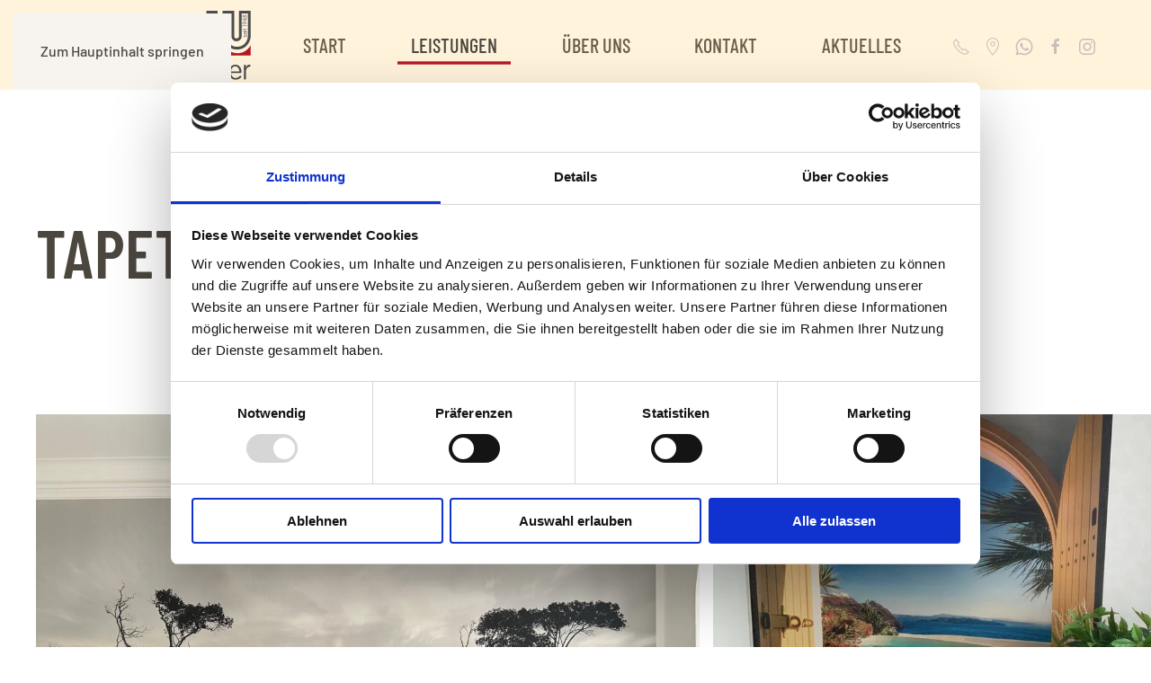

--- FILE ---
content_type: text/html; charset=utf-8
request_url: https://werner-holzminden.de/leistungen/tapeten
body_size: 9407
content:
<!DOCTYPE html>
<html lang="de-de" dir="ltr">
    <head>
        <meta name="viewport" content="width=device-width, initial-scale=1">
        <link rel="icon" href="/images/own_media/favicon/android-chrome-192x192.png" sizes="any">
                <link rel="icon" href="/images/own_media/favicon/favicon.svg" type="image/svg+xml">
                <link rel="apple-touch-icon" href="/images/own_media/favicon/apple-touch-icon.png">
        <meta charset="utf-8">
	<meta name="author" content="Super User">
	<meta name="robots" content="max-snippet:-1, max-image-preview:large, max-video-preview:-1">
	<meta name="description" content="Entdecken Sie auf unserer Meistermaler-Website handwerkliche Perfektion, kreative Wandgestaltung und individuelle Lösungen für Ihr Zuhause oder Ihr Unternehmen.">
	<meta name="generator" content="Joomla! - Open Source Content Management">
	<title>WERNER Die Meistermaler – Tapeten</title>
<link href="/media/vendor/joomla-custom-elements/css/joomla-alert.min.css?0.4.1" rel="stylesheet">
	<link href="/media/system/css/joomla-fontawesome.min.css?4.5.32" rel="preload" as="style" onload="this.onload=null;this.rel='stylesheet'">
	<link href="/templates/yootheme/css/theme.11.css?1765363790" rel="stylesheet">
<script type="application/json" class="joomla-script-options new">{"joomla.jtext":{"ERROR":"Fehler","MESSAGE":"Nachricht","NOTICE":"Hinweis","WARNING":"Warnung","JCLOSE":"Schließen","JOK":"OK","JOPEN":"Öffnen"},"system.paths":{"root":"","rootFull":"https:\/\/werner-holzminden.de\/","base":"","baseFull":"https:\/\/werner-holzminden.de\/"},"csrf.token":"7c5e702e4da1ae02784218620b91882a"}</script>
	<script src="/media/system/js/core.min.js?a3d8f8"></script>
	<script src="/media/vendor/webcomponentsjs/js/webcomponents-bundle.min.js?2.8.0" nomodule defer></script>
	<script src="/media/system/js/joomla-hidden-mail.min.js?80d9c7" type="module"></script>
	<script src="/media/system/js/messages.min.js?9a4811" type="module"></script>
	<script src="/templates/yootheme/vendor/assets/uikit/dist/js/uikit.min.js?4.5.32"></script>
	<script src="/templates/yootheme/vendor/assets/uikit/dist/js/uikit-icons-craft.min.js?4.5.32"></script>
	<script src="/templates/yootheme/js/theme.js?4.5.32"></script>
	<script type="application/ld+json">{"@context":"https://schema.org","@graph":[{"@type":"Organization","@id":"https://werner-holzminden.de/#/schema/Organization/base","name":"WERNER Die Meistermaler","url":"https://werner-holzminden.de/"},{"@type":"WebSite","@id":"https://werner-holzminden.de/#/schema/WebSite/base","url":"https://werner-holzminden.de/","name":"WERNER Die Meistermaler","publisher":{"@id":"https://werner-holzminden.de/#/schema/Organization/base"}},{"@type":"WebPage","@id":"https://werner-holzminden.de/#/schema/WebPage/base","url":"https://werner-holzminden.de/leistungen/tapeten","name":"WERNER Die Meistermaler – Tapeten","description":"Entdecken Sie auf unserer Meistermaler-Website handwerkliche Perfektion, kreative Wandgestaltung und individuelle Lösungen für Ihr Zuhause oder Ihr Unternehmen.","isPartOf":{"@id":"https://werner-holzminden.de/#/schema/WebSite/base"},"about":{"@id":"https://werner-holzminden.de/#/schema/Organization/base"},"inLanguage":"de-DE"},{"@type":"Article","@id":"https://werner-holzminden.de/#/schema/com_content/article/15","name":"Tapeten","headline":"Tapeten","inLanguage":"de-DE","thumbnailUrl":"images/own_media/services/tapeten/tapete_02.jpg","dateCreated":"2023-01-20T14:01:39+00:00","isPartOf":{"@id":"https://werner-holzminden.de/#/schema/WebPage/base"}}]}</script>
	<script>window.yootheme ||= {}; var $theme = yootheme.theme = {"i18n":{"close":{"label":"Schlie\u00dfen"},"totop":{"label":"Zur\u00fcck nach oben"},"marker":{"label":"\u00d6ffnen"},"navbarToggleIcon":{"label":"Men\u00fc \u00f6ffnen"},"paginationPrevious":{"label":"Vorherige Seite"},"paginationNext":{"label":"N\u00e4chste Seite"},"searchIcon":{"toggle":"Suche \u00f6ffnen","submit":"Suche ausf\u00fchren"},"slider":{"next":"N\u00e4chste Folie","previous":"Vorherige Folie","slideX":"Folie %s","slideLabel":"%s von %s"},"slideshow":{"next":"N\u00e4chste Folie","previous":"Vorherige Folie","slideX":"Folie %s","slideLabel":"%s von %s"},"lightboxPanel":{"next":"N\u00e4chste Folie","previous":"Vorherige Folie","slideLabel":"%s von %s","close":"Schlie\u00dfen"}}};</script>
	<script></script>
<script id="Cookiebot" src="https://consent.cookiebot.com/uc.js" data-cbid="171bb340-1c2f-4d05-92c3-b51d1ba9cd49" data-blockingmode="auto" type="text/javascript"></script>

<script
  src="https://www.googletagmanager.com/gtag/js?id=G-5LZNT2VF2Y"
  async
></script>

<script>
  window.dataLayer = window.dataLayer || [];
  function gtag(){dataLayer.push(arguments)}
  gtag('consent', 'default', {ad_storage:'denied', analytics_storage:'denied'});
  gtag('set', 'ads_data_redaction', true);
  gtag('set', 'url_passthrough', true);
  gtag('js', new Date());
  gtag('config', 'G-5LZNT2VF2Y');
</script>

<script>
  window.addEventListener('CookiebotOnAccept', function (e) {
  if (Cookiebot.consent.statistics) {
    //Execute code that sets statistics cookies
    window._mfq = window._mfq || [];
  (function () {
  var mf = document.createElement("script");
  mf.type = "text/javascript"; mf.defer = true;
  mf.src = "//cdn.mouseflow.com/projects/5ca940c1-c941-413b-baff-ace0054b4a29.js";
  document.getElementsByTagName("head")[0].appendChild(mf);
})();
  }
}, false);
</script>

<script>
    function base64ToBytes(base64) {
    const binString = atob(base64);
    return Uint8Array.from(binString, (m) => m.codePointAt(0));
}

function bytesToBase64(bytes) {
    const binString = Array.from(bytes, (byte) =>
        String.fromCodePoint(byte),
    ).join("");
    return btoa(binString);
}

function stringToBase64(text) {
    return bytesToBase64(new TextEncoder().encode(text));
}

function base64ToString(base64String) {
    return new TextDecoder().decode(base64ToBytes(base64String));
}</script>
	<!-- Start: Google Strukturierte Daten -->
			
<script type="application/ld+json" data-type="gsd">
{
    "@context": "https://schema.org",
    "@type": "BreadcrumbList",
    "itemListElement": [
        {
            "@type": "ListItem",
            "position": 1,
            "name": "Start",
            "item": "https://werner-holzminden.de/"
        },
        {
            "@type": "ListItem",
            "position": 2,
            "name": "Leistungen",
            "item": "https://werner-holzminden.de/leistungen"
        },
        {
            "@type": "ListItem",
            "position": 3,
            "name": "Tapeten",
            "item": "https://werner-holzminden.de/leistungen/tapeten"
        }
    ]
}
</script>
			<!-- End: Google Strukturierte Daten -->

    </head>
    <body class="">

        <div class="uk-hidden-visually uk-notification uk-notification-top-left uk-width-auto">
            <div class="uk-notification-message">
                <a href="#tm-main" class="uk-link-reset">Zum Hauptinhalt springen</a>
            </div>
        </div>

        
        
        <div class="tm-page">

                        


<header class="tm-header-mobile uk-hidden@s">


    
        <div class="uk-navbar-container">

            <div class="uk-container uk-container-expand">
                <nav class="uk-navbar" uk-navbar="{&quot;align&quot;:&quot;left&quot;,&quot;container&quot;:&quot;.tm-header-mobile&quot;,&quot;boundary&quot;:&quot;.tm-header-mobile .uk-navbar-container&quot;}">

                                        <div class="uk-navbar-left ">

                                                    <a href="https://werner-holzminden.de/" aria-label="Zurück zur Startseite" class="uk-logo uk-navbar-item">
    <img alt="WERNER Die Meistermaler" loading="eager" width="219" height="80" src="/images/own_media/Werner_Logo_main.svg"></a>
                        
                        
                        
                    </div>
                    
                    
                                        <div class="uk-navbar-right">

                                                    
                        
                                                    <a uk-toggle href="#tm-dialog-mobile" class="uk-navbar-toggle">

                <span class="uk-margin-small-right uk-text-middle">Menü</span>
        
        <div uk-navbar-toggle-icon></div>

        
    </a>
                        
                    </div>
                    
                </nav>
            </div>

        </div>

    



        <div id="tm-dialog-mobile" uk-offcanvas="container: true; overlay: true" mode="slide" flip>
        <div class="uk-offcanvas-bar uk-flex uk-flex-column">

                        <button class="uk-offcanvas-close uk-close-large" type="button" uk-close uk-toggle="cls: uk-close-large; mode: media; media: @s"></button>
            
                        <div class="uk-margin-auto-bottom">
                
<div class="uk-grid uk-child-width-1-1" uk-grid>    <div>
<div class="uk-panel" id="module-menu-dialog-mobile">

    
    
<ul class="uk-nav uk-nav-default uk-nav-divider">
    
	<li class="item-101"><a href="/">Start</a></li>
	<li class="item-118 uk-active uk-parent"><a href="/leistungen">Leistungen</a>
	<ul class="uk-nav-sub">

		<li class="item-124"><a href="/leistungen/maler">Maler</a></li>
		<li class="item-129 uk-active"><a href="/leistungen/tapeten">Tapeten </a></li>
		<li class="item-121"><a href="/leistungen/boden">Boden</a></li>
		<li class="item-125"><a href="/leistungen/fassaden">Fassaden</a></li>
		<li class="item-136"><a href="/leistungen/denkmalpflege-und-vergoldung">Denkmalpflege und Vergoldung</a></li>
		<li class="item-126"><a href="/leistungen/wasserschaeden">Wasserschäden</a></li>
		<li class="item-147"><a href="/leistungen/sonnen-und-insektenschutz">Sonnen- und Insektenschutz</a></li>
		<li class="item-120"><a href="/leistungen/musterstudio">Muster-Studio</a></li></ul></li>
	<li class="item-119"><a href="/ueber-uns">Über Uns</a></li>
	<li class="item-122"><a href="/kontakt">Kontakt</a></li>
	<li class="item-123"><a href="/aktuelles">Aktuelles</a></li></ul>

</div>
</div>    <div>
<div class="uk-panel" id="module-tm-4">

    
    <ul class="uk-grid uk-flex-inline uk-flex-middle uk-flex-nowrap">                    <li><a href="tel:+49553195071" class="uk-preserve-width uk-icon-button" rel="noreferrer" target="_blank"><span uk-icon="icon: receiver;"></span></a></li>
                    <li><a href="https://www.google.com/maps/place/WERNER+Die+Meistermaler+GmbH/@51.8308602,9.4455802,15z/data=!4m6!3m5!1s0x47baef4adda2a069:0x2d7794c08190ffa7!8m2!3d51.8308602!4d9.4455802!16s%2Fg%2F1tjymty6" class="uk-preserve-width uk-icon-button" rel="noreferrer" target="_blank"><span uk-icon="icon: location;"></span></a></li>
                    <li><a href="https://wa.me/+491737008887" class="uk-preserve-width uk-icon-button" rel="noreferrer" target="_blank"><span uk-icon="icon: whatsapp;"></span></a></li>
                    <li><a href="https://www.instagram.com/wernerdiemeistermaler/" class="uk-preserve-width uk-icon-button" rel="noreferrer" target="_blank"><span uk-icon="icon: instagram;"></span></a></li>
            </ul>
</div>
</div></div>
            </div>
            
            
        </div>
    </div>
    
    
    

</header>




<header class="tm-header uk-visible@s">



    
        <div class="uk-navbar-container uk-navbar-primary">

            <div class="uk-container uk-container-expand">
                <nav class="uk-navbar uk-navbar-justify" uk-navbar="{&quot;align&quot;:&quot;left&quot;,&quot;container&quot;:&quot;.tm-header&quot;,&quot;boundary&quot;:&quot;.tm-header .uk-navbar-container&quot;}">

                                        <div class="uk-navbar-left ">

                                                    <a href="https://werner-holzminden.de/" aria-label="Zurück zur Startseite" class="uk-logo uk-navbar-item">
    <img alt="WERNER Die Meistermaler" loading="eager" width="219" height="80" src="/images/own_media/Werner_Logo_main.svg"></a>
                        
                                                    
<ul class="uk-navbar-nav">
    
	<li class="item-101"><a href="/">Start</a></li>
	<li class="item-118 uk-active uk-parent"><a href="/leistungen">Leistungen</a>
	<div class="uk-drop uk-navbar-dropdown" style="width: 400px;"><div class="uk-grid tm-grid-expand uk-child-width-1-1 uk-grid-margin">
<div class="uk-width-1-1">
    
        
            
            
            
                
                    
<div>
    
    
        
        <ul class="uk-margin-remove-bottom uk-nav uk-nav-default">                                <li class="el-item ">
<a class="el-link" href="/leistungen/maler">
    
        <picture>
<source type="image/webp" srcset="/templates/yootheme/cache/79/photo-paint-roller-7947873a.webp 50w, /templates/yootheme/cache/62/photo-paint-roller-623fd74c.webp 100w" sizes="(min-width: 50px) 50px">
<img src="/templates/yootheme/cache/88/photo-paint-roller-884cd4f0.jpeg" width="50" height="50" class="el-image uk-border-rounded uk-margin-small-right" alt loading="lazy">
</picture>
                    Maler        
    
</a></li>
                                            <li class="el-item ">
<a class="el-link" href="/leistungen/tapeten">
    
        <picture>
<source type="image/webp" srcset="/templates/yootheme/cache/67/tapete_02-674a3f3e.webp 50w, /templates/yootheme/cache/c8/tapete_02-c8452f92.webp 100w" sizes="(min-width: 50px) 50px">
<img src="/templates/yootheme/cache/66/tapete_02-66ae70f2.jpeg" width="50" height="50" class="el-image uk-border-rounded uk-margin-small-right" alt loading="lazy">
</picture>
                    Tapeten        
    
</a></li>
                                            <li class="el-item ">
<a class="el-link" href="/leistungen/boden">
    
        <picture>
<source type="image/webp" srcset="/templates/yootheme/cache/38/boden_main_20221127_144349000_iOS-38fbfad8.webp 50w, /templates/yootheme/cache/4b/boden_main_20221127_144349000_iOS-4b94ae7a.webp 100w" sizes="(min-width: 50px) 50px">
<img src="/templates/yootheme/cache/30/boden_main_20221127_144349000_iOS-30771d64.jpeg" width="50" height="50" class="el-image uk-border-rounded uk-margin-small-right" alt loading="lazy">
</picture>
                    Boden        
    
</a></li>
                                            <li class="el-item ">
<a class="el-link" href="/leistungen/fassaden">
    
        <picture>
<source type="image/webp" srcset="/templates/yootheme/cache/1a/fassaden_main-1a166172.webp 50w, /templates/yootheme/cache/1d/fassaden_main-1d04fd5b.webp 100w" sizes="(min-width: 50px) 50px">
<img src="/templates/yootheme/cache/a8/fassaden_main-a8c3e6e0.jpeg" width="50" height="50" class="el-image uk-border-rounded uk-margin-small-right" alt loading="lazy">
</picture>
                    Fassaden        
    
</a></li>
                                            <li class="el-item ">
<a class="el-link" href="/leistungen/daemmung">
    
        <picture>
<source type="image/webp" srcset="/templates/yootheme/cache/d5/daemmung_main-d5a9ca58.webp 50w, /templates/yootheme/cache/94/daemmung_main-946fc018.webp 100w" sizes="(min-width: 50px) 50px">
<img src="/templates/yootheme/cache/e9/daemmung_main-e920e6d6.jpeg" width="50" height="50" class="el-image uk-border-rounded uk-margin-small-right" alt loading="lazy">
</picture>
                    Dämmung        
    
</a></li>
                                            <li class="el-item ">
<a class="el-link" href="/leistungen/denkmalpflege-und-vergoldung">
    
        <picture>
<source type="image/webp" srcset="/templates/yootheme/cache/37/denkmalpflege_villa_symrise_2013-37681bfc.webp 50w, /templates/yootheme/cache/12/denkmalpflege_villa_symrise_2013-128995f3.webp 100w" sizes="(min-width: 50px) 50px">
<img src="/templates/yootheme/cache/2c/denkmalpflege_villa_symrise_2013-2c0d0d57.jpeg" width="50" height="50" class="el-image uk-border-rounded uk-margin-small-right" alt loading="lazy">
</picture>
                    Denkmalpflege und Vergoldung        
    
</a></li>
                                            <li class="el-item ">
<a class="el-link" href="/leistungen/wasserschaeden">
    
        <picture>
<source type="image/webp" srcset="/templates/yootheme/cache/ae/wasserschaden_main-ae1c1656.webp 50w, /templates/yootheme/cache/8b/wasserschaden_main-8bf647cf.webp 100w" sizes="(min-width: 50px) 50px">
<img src="/templates/yootheme/cache/c9/wasserschaden_main-c921133f.jpeg" width="50" height="50" class="el-image uk-border-rounded uk-margin-small-right" alt loading="lazy">
</picture>
                    Wasserschäden        
    
</a></li>
                                            <li class="el-item ">
<a class="el-link" href="/leistungen/sonnen-und-insektenschutz">
    
        <picture>
<source type="image/webp" srcset="/templates/yootheme/cache/ab/csm_MHZ_Insektenschutz_PT_Pendeltuer_15_2e9a4383cf1-ab42f50c.webp 50w, /templates/yootheme/cache/55/csm_MHZ_Insektenschutz_PT_Pendeltuer_15_2e9a4383cf1-5503e40a.webp 100w" sizes="(min-width: 50px) 50px">
<img src="/templates/yootheme/cache/7f/csm_MHZ_Insektenschutz_PT_Pendeltuer_15_2e9a4383cf1-7ff56c0a.jpeg" width="50" height="50" class="el-image uk-border-rounded uk-margin-small-right" alt loading="lazy">
</picture>
                    Sonnen- und Insektenschutz        
    
</a></li>
                                            <li class="el-item ">
<a class="el-link" href="/leistungen/musterstudio">
    
        <picture>
<source type="image/webp" srcset="/templates/yootheme/cache/6e/Musterstudio-6e9143a6.webp 50w, /templates/yootheme/cache/78/Musterstudio-78dfe992.webp 100w" sizes="(min-width: 50px) 50px">
<img src="/templates/yootheme/cache/98/Musterstudio-98ffaa8b.jpeg" width="50" height="50" class="el-image uk-border-rounded uk-margin-small-right" alt loading="lazy">
</picture>
                    Muster-Studio        
    
</a></li>
                            </ul>
        
    
    
</div>
                
            
        
    
</div></div></div></li>
	<li class="item-119"><a href="/ueber-uns">Über Uns</a></li>
	<li class="item-122"><a href="/kontakt">Kontakt</a></li>
	<li class="item-123"><a href="/aktuelles">Aktuelles</a></li></ul>

                        
                                                    
<div class="uk-navbar-item" id="module-tm-3">

    
    <ul class="uk-grid uk-flex-inline uk-flex-middle uk-flex-nowrap uk-grid-small">                    <li><a href="tel:+49553195071" class="uk-preserve-width uk-icon-link" rel="noreferrer" target="_blank"><span uk-icon="icon: receiver;"></span></a></li>
                    <li><a href="https://www.google.com/maps/place/WERNER+Die+Meistermaler+GmbH/@51.8308602,9.4455802,15z/data=!4m6!3m5!1s0x47baef4adda2a069:0x2d7794c08190ffa7!8m2!3d51.8308602!4d9.4455802!16s%2Fg%2F1tjymty6" class="uk-preserve-width uk-icon-link" rel="noreferrer" target="_blank"><span uk-icon="icon: location;"></span></a></li>
                    <li><a href="https://wa.me/+491737008887" class="uk-preserve-width uk-icon-link" rel="noreferrer" target="_blank"><span uk-icon="icon: whatsapp;"></span></a></li>
                    <li><a href="https://facebook.com/Werner.Die.Meistermaler" class="uk-preserve-width uk-icon-link" rel="noreferrer" target="_blank"><span uk-icon="icon: facebook;"></span></a></li>
                    <li><a href="https://www.instagram.com/wernerdiemeistermaler/" class="uk-preserve-width uk-icon-link" rel="noreferrer" target="_blank"><span uk-icon="icon: instagram;"></span></a></li>
            </ul>
</div>

                        
                    </div>
                    
                    
                    
                </nav>
            </div>

        </div>

    







</header>

            
            

            <main id="tm-main" >

                
                <div id="system-message-container" aria-live="polite"></div>

                <!-- Builder #template-yXLQs6YB -->
<div class="uk-section-default uk-section uk-section-large">
    
        
        
        
            
                
                    <div class="uk-margin-xlarge uk-container uk-container-large"><div class="uk-grid tm-grid-expand uk-child-width-1-1">
<div class="uk-width-1-1@m">
    
        
            
            
            
                
                    
<h1 class="uk-heading-medium uk-width-large" uk-parallax="y: 0,-75; easing: 1; media: @m">        Tapeten    </h1>
                
            
        
    
</div></div></div><div class="uk-grid-margin uk-container uk-container-large uk-container-expand-right"><div class="uk-grid tm-grid-expand uk-child-width-1-1">
<div class="uk-width-1-1@m">
    
        
            
            
            
                
                    
<div class="uk-slider-container uk-container-item-padding-remove-right" uk-slider="autoplay: 1;">
    <div class="uk-position-relative">
        
            <div class="uk-slider-items uk-grid uk-grid-small">                                <div class="uk-width-1-1 uk-width-3-5@m">
<div class="el-item uk-inline-clip">
    
        
<picture>
<source type="image/webp" srcset="/templates/yootheme/cache/26/5816a688-38f5-4601-a830-0583148a7cb8-269ea78f.webp 768w, /templates/yootheme/cache/2c/5816a688-38f5-4601-a830-0583148a7cb8-2c2c6f5d.webp 1024w, /templates/yootheme/cache/91/5816a688-38f5-4601-a830-0583148a7cb8-919d32a6.webp 1170w, /templates/yootheme/cache/32/5816a688-38f5-4601-a830-0583148a7cb8-322958db.webp 1366w, /templates/yootheme/cache/21/5816a688-38f5-4601-a830-0583148a7cb8-21556c5b.webp 1600w, /templates/yootheme/cache/a7/5816a688-38f5-4601-a830-0583148a7cb8-a7800b95.webp 1797w" sizes="(min-width: 1170px) 1170px">
<img src="/templates/yootheme/cache/7d/5816a688-38f5-4601-a830-0583148a7cb8-7d086600.jpeg" width="1170" height="1000" alt loading="eager" class="el-image uk-transition-opaque">
</picture>

        
        
        
    
</div></div>                                <div class="uk-width-1-1 uk-width-3-5@m">
<div class="el-item uk-inline-clip">
    
        
<picture>
<source type="image/webp" srcset="/templates/yootheme/cache/d9/tapete_01-d9a86cbc.webp 768w, /templates/yootheme/cache/b8/tapete_01-b817fd7a.webp 1024w, /templates/yootheme/cache/1f/tapete_01-1f1779a5.webp 1170w, /templates/yootheme/cache/d5/tapete_01-d509a7f2.webp 1200w" sizes="(min-width: 1170px) 1170px">
<img src="/templates/yootheme/cache/96/tapete_01-96b061f8.jpeg" width="1170" height="1000" alt loading="eager" class="el-image uk-transition-opaque">
</picture>

        
        
        
    
</div></div>                                <div class="uk-width-1-1 uk-width-3-5@m">
<div class="el-item uk-inline-clip">
    
        
<picture>
<source type="image/webp" srcset="/templates/yootheme/cache/a8/0c49d8ca-0f5e-43dd-a066-b95d063e1ef6-a8f5bbce.webp 768w, /templates/yootheme/cache/22/0c49d8ca-0f5e-43dd-a066-b95d063e1ef6-228c1e15.webp 1024w, /templates/yootheme/cache/e6/0c49d8ca-0f5e-43dd-a066-b95d063e1ef6-e6613027.webp 1170w, /templates/yootheme/cache/45/0c49d8ca-0f5e-43dd-a066-b95d063e1ef6-45d55a5a.webp 1366w, /templates/yootheme/cache/27/0c49d8ca-0f5e-43dd-a066-b95d063e1ef6-27704b71.webp 1474w" sizes="(min-width: 1170px) 1170px">
<img src="/templates/yootheme/cache/e6/0c49d8ca-0f5e-43dd-a066-b95d063e1ef6-e6bc445c.jpeg" width="1170" height="1000" alt loading="eager" class="el-image uk-transition-opaque">
</picture>

        
        
        
    
</div></div>                                <div class="uk-width-1-1 uk-width-3-5@m">
<div class="el-item uk-inline-clip">
    
        
<picture>
<source type="image/webp" srcset="/templates/yootheme/cache/3d/tapete_04-3dcd62eb.webp 768w, /templates/yootheme/cache/9c/tapete_04-9cd95f47.webp 1024w, /templates/yootheme/cache/96/tapete_04-967ef872.webp 1170w" sizes="(min-width: 1170px) 1170px">
<img src="/templates/yootheme/cache/40/tapete_04-409869ce.jpeg" width="1170" height="1000" alt loading="eager" class="el-image uk-transition-opaque">
</picture>

        
        
        
    
</div></div>                                <div class="uk-width-1-1 uk-width-3-5@m">
<div class="el-item uk-inline-clip">
    
        
<picture>
<source type="image/webp" srcset="/templates/yootheme/cache/fd/tapete_multhoff-fd78a295.webp 768w, /templates/yootheme/cache/47/tapete_multhoff-47933403.webp 1024w, /templates/yootheme/cache/8b/tapete_multhoff-8b23b52f.webp 1170w" sizes="(min-width: 1170px) 1170px">
<img src="/templates/yootheme/cache/b5/tapete_multhoff-b5be7980.png" width="1170" height="1000" alt loading="eager" class="el-image uk-transition-opaque">
</picture>

        
        
        
    
</div></div>                            </div>
        
                
<div class="uk-visible@s uk-slidenav-container uk-position-bottom-left" uk-inverse>
    <a class="el-slidenav uk-slidenav-large" href="#" uk-slidenav-previous uk-slider-item="previous"></a>    <a class="el-slidenav uk-slidenav-large" href="#" uk-slidenav-next uk-slider-item="next"></a>
</div>        
        
    </div>
    

</div>
                
            
        
    
</div></div></div>
                
            
        
    
</div>
<div class="uk-section-default uk-section uk-padding-remove-top">
    
        
        
        
            
                                <div class="uk-container uk-container-large">                
                    <div class="uk-grid tm-grid-expand uk-child-width-1-1 uk-grid-margin">
<div class="uk-width-1-1@m">
    
        
            
            
            
                
                    
<h2 class="uk-heading-small uk-width-2xlarge uk-text-left" uk-parallax="y: 30,0; opacity: 0.3,1; easing: 1; media: @m; end: 70vh + 70%">        Es wird Zeit für einen Tapetenwechsel    </h2>
                
            
        
    
</div></div><div class="uk-grid tm-grid-expand uk-grid-large uk-child-width-1-1 uk-margin-large">
<div class="uk-width-1-1@m">
    
        
            
            
            
                
                    <div class="uk-panel"><h2>Tapeten – Die Kunst der Raumgestaltung</h2>
<p>Wenn es um die Gestaltung Ihrer Wände geht, sind Tapeten eine wunderbare Möglichkeit, Persönlichkeit und Stil in jeden Raum zu bringen.</p>
<h3>Vielfältige Auswahl</h3>
<p>Ob klassisch, modern oder ausgefallen – unser Sortiment bietet eine breite Palette an Tapeten, die jedem Geschmack gerecht wird. Von zeitlosen Mustern bis hin zu trendigen Designs finden Sie bei uns die perfekte Tapete für Ihr Zuhause.</p>
<h3>Fachgerechte Beratung</h3>
<p>Wir wissen, dass die Auswahl der richtigen Tapete eine Entscheidung ist, die gut überlegt sein will. Unser erfahrenes Team steht Ihnen mit fachkundiger Beratung zur Seite, um die besten Optionen für Ihre Räume zu finden. Wir helfen Ihnen, Farben und Muster zu kombinieren, die Ihre Vision zum Leben erwecken.</p>
<h3>Professionelle Verarbeitung</h3>
<p>Die beste Tapete bringt nur dann Freude, wenn sie fachgerecht verarbeitet wird. Unsere Meistermaler garantieren eine sorgfältige und präzise Anbringung, sodass Sie lange Freude an Ihrer neuen Wandgestaltung haben.</p>
<h3>Kreative Gestaltungsmöglichkeiten</h3>
<p>Tapeten sind mehr als nur Wandverkleidungen. Sie können Räume optisch vergrößern, Wärme schaffen oder Akzente setzen. Lassen Sie sich von unseren Ideen inspirieren und entdecken Sie, wie Tapeten Ihre Wohnräume verwandeln können.</p>
<h3>Ihr Projekt in besten Händen</h3>
<p>Bei <strong>WERNER Die Meistermaler</strong> setzen wir auf Qualität und Kundenzufriedenheit. Vertrauen Sie auf unser Handwerk und gestalten Sie mit uns Ihre Wände neu. Kontaktieren Sie uns für eine persönliche Beratung und ein individuelles Angebot!</p>
<p class="bodytext">Besuchen Sie unser <a href="/leistungen/musterstudio">Muster-Studio</a> in Holzminden und lassen Sie sich inspirieren und beraten.</p></div>
                
            
        
    
</div></div>
                                </div>                
            
        
    
</div>
<div class="uk-section-default uk-section uk-section-large uk-padding-remove-top">
    
        
        
        
            
                                <div class="uk-container uk-container-large">                
                    <div class="uk-grid tm-grid-expand uk-child-width-1-1 uk-grid-margin">
<div class="uk-width-1-1@m">
    
        
            
            
            
                
                    
<h2 class="uk-heading-small uk-margin-large uk-text-left" uk-parallax="y: 30,0; opacity: 0.3,1; easing: 1; media: @m; end: 70vh + 70%">        Unsere Leistungen im Bereich Tapeten    </h2>
                
            
        
    
</div></div><div class="uk-grid tm-grid-expand uk-grid-margin" uk-grid>
<div class="uk-width-1-3@m">
    
        
            
            
            
                
                    <div class="uk-panel uk-margin"><div class="uk-grid tm-grid-expand uk-child-width-1-1 uk-margin-large">
<div class="uk-width-1-1">
    
        
            
            
            
                
                    <hr class="uk-divider-small uk-margin">
<h3 class="uk-margin-remove-top">        Beratung und Planung    </h3>
                
            
        
    
</div></div></div><div class="uk-panel uk-margin"><div class="uk-grid tm-grid-expand uk-child-width-1-1 uk-margin-large">
<div class="uk-width-1-1">
    
        
            
            
            
                
                    <hr class="uk-divider-small uk-margin">
<h3 class="uk-margin-remove-top">        Auswahl hochwertiger Tapeten    </h3>
                
            
        
    
</div></div></div><div class="uk-panel uk-margin"><div class="uk-grid tm-grid-expand uk-child-width-1-1 uk-margin-large">
<div class="uk-width-1-1">
    
        
            
            
            
                
                    <hr class="uk-divider-small uk-margin">
<h3 class="uk-margin-remove-top">        Vorbereitung der Untergründe    </h3>
                
            
        
    
</div></div></div>
                
            
        
    
</div>
<div class="uk-width-1-3@m">
    
        
            
            
            
                
                    <div class="uk-panel uk-margin"><div class="uk-grid tm-grid-expand uk-child-width-1-1 uk-margin-large">
<div class="uk-width-1-1">
    
        
            
            
            
                
                    <hr class="uk-divider-small uk-margin">
<h3 class="uk-margin-remove-top">        Präzise Installation    </h3>
                
            
        
    
</div></div></div><div class="uk-panel uk-margin"><div class="uk-grid tm-grid-expand uk-child-width-1-1 uk-margin-large">
<div class="uk-width-1-1">
    
        
            
            
            
                
                    <hr class="uk-divider-small uk-margin">
<h3 class="uk-margin-remove-top">        Individuelle Gestaltung    </h3>
                
            
        
    
</div></div></div><div class="uk-panel uk-margin"><div class="uk-grid tm-grid-expand uk-child-width-1-1 uk-margin-large">
<div class="uk-width-1-1">
    
        
            
            
            
                
                    <hr class="uk-divider-small uk-margin">
<h3 class="uk-margin-remove-top">        Nachhaltigkeit und Qualität    </h3>
                
            
        
    
</div></div></div>
                
            
        
    
</div></div>
                                </div>                
            
        
    
</div>
<div class="uk-section-muted uk-section uk-section-large uk-padding-remove-top uk-padding-remove-bottom">
    
        
        
        
            
                
                    <div class="uk-grid tm-grid-expand uk-grid-margin">
<div class="uk-grid-item-match uk-width-1-3@l">
        <div class="uk-tile-muted uk-tile uk-flex uk-flex-middle">    
        
            
            
                        <div class="uk-panel uk-width-1-1">            
                
                    <div class="uk-divider-small uk-text-left"></div>
<h2 class="uk-heading-small uk-margin-remove-top uk-width-xlarge uk-text-left@s" uk-parallax="y: 30,0; opacity: 0.3,1; easing: 1; media: @m; end: 70vh + 70%">        Einige Gründe, warum Sie uns beauftragen sollten    </h2>
<ul class="uk-list uk-margin-medium uk-text-left" uk-scrollspy="target: [uk-scrollspy-class];">
    
    
                <li class="el-item">            
    
        <div class="uk-grid uk-grid-small uk-child-width-expand uk-flex-nowrap uk-flex-middle">            <div class="uk-width-auto"><img src="/images/yootheme/interior-construction-reasons-01.svg" width="35" height="35" class="el-image uk-text-emphasis" alt loading="lazy" uk-svg></div>            <div>
                <div class="el-content uk-panel uk-h4"><p>kostenloses Angebot</p></div>            </div>
        </div>
    
        </li>                <li class="el-item">            
    
        <div class="uk-grid uk-grid-small uk-child-width-expand uk-flex-nowrap uk-flex-middle">            <div class="uk-width-auto"><img src="/images/yootheme/interior-construction-reasons-02.svg" width="35" height="35" class="el-image uk-text-emphasis" alt loading="lazy" uk-svg></div>            <div>
                <div class="el-content uk-panel uk-h4">24/7 erreichbar</div>            </div>
        </div>
    
        </li>                <li class="el-item">            
    
        <div class="uk-grid uk-grid-small uk-child-width-expand uk-flex-nowrap uk-flex-middle">            <div class="uk-width-auto"><img src="/images/own_media/icons/calendar-check-regular.svg" width="35" height="35" class="el-image uk-text-emphasis" alt loading="lazy" uk-svg></div>            <div>
                <div class="el-content uk-panel uk-h4">Termintreue</div>            </div>
        </div>
    
        </li>        
    
    
</ul>
<div class="uk-margin-large uk-margin-remove-top">
    
    
        
        
<a class="el-content uk-button uk-button-secondary" href="/kontakt">
    
        Kostenlose Beratung vereinbaren    
    
</a>


        
    
    
</div>

                
                        </div>            
        
        </div>    
</div></div>
                
            
        
    
</div>

                
            </main>

            

                        <footer>
                <!-- Builder #footer --><style class="uk-margin-remove-adjacent">@media (min-width: 640px) and (max-width: 959px){#footer\#0 .el-item > .uk-grid > div{width: 14vw;}}@media (min-width: 960px) and (max-width: 1599px){#footer\#0 .el-item > .uk-grid > div{width: 8vw;}}#footer\#1{background: #FFF3DC;}#footer\#2{background: #FFF3DC;}</style>
<div class="uk-section-default uk-section uk-section-small uk-padding-remove-top uk-padding-remove-bottom">
    
        
        
        
            
                                <div class="uk-container">                
                    <div class="uk-grid tm-grid-expand uk-child-width-1-1 uk-grid-margin">
<div class="uk-width-1-1">
    
        
            
            
            
                
                    
                
            
        
    
</div></div>
                                </div>                
            
        
    
</div>
<div id="footer#1" class="uk-section-default uk-section">
    
        
        
        
            
                                <div class="uk-container uk-container-large">                
                    <div class="uk-grid tm-grid-expand uk-margin" uk-grid>
<div class="uk-width-1-5@m uk-flex-first">
    
        
            
            
            
                
                    
<div class="uk-margin uk-text-left@s uk-text-center">
        <a class="el-link" href="#" uk-scroll><img src="/images/own_media/Werner_Logo.svg" width="509" height="227" class="el-image" alt="WERNER Die Meistermaler GmbH Logo" loading="lazy"></a>    
    
</div>
                
            
        
    
</div>
<div class="uk-width-1-2 uk-width-1-3@s uk-width-1-5@m uk-flex-first">
    
        
            
            
            
                
                    
<div class="uk-h5">        Adresse    </div><div class="uk-panel uk-margin"><a class="uk-link-text" target="_blank" href="https://www.google.com/maps/place/WERNER+Die+Meistermaler+GmbH/@51.8308602,9.4455802,15z/data=!4m6!3m5!1s0x47baef4adda2a069:0x2d7794c08190ffa7!8m2!3d51.8308602!4d9.4455802!16s%2Fg%2F1tjymty6"><p>Wallstraße 14<br /><span>37603 Holzminden</span><br />Deutschland</p></a></div>
                
            
        
    
</div>
<div class="uk-width-1-2 uk-width-1-3@s uk-width-1-5@m">
    
        
            
            
            
                
                    
<div class="uk-h5">        Kontakt    </div><div class="uk-panel uk-margin"><p><a class="uk-link-text" href="tel:+49553195071">0 55 31 / 95 07 1</a><br /><joomla-hidden-mail class="uk-link-text"  is-link="1" is-email="1" first="bWVpc3Rlcm1hbGVy" last="d2VybmVyLWhvbHptaW5kZW4uZGU=" text="bWVpc3Rlcm1hbGVyQHdlcm5lci1ob2x6bWluZGVuLmRl" base="" >Diese E-Mail-Adresse ist vor Spambots geschützt! Zur Anzeige muss JavaScript eingeschaltet sein.</joomla-hidden-mail></p></div>
                
            
        
    
</div>
<div class="uk-width-1-2 uk-width-1-3@s uk-width-1-5@m uk-flex-first@s">
    
        
            
            
            
                
                    
<div class="uk-h5">        Öffnungszeiten    </div>
<ul class="uk-list uk-list-collapse" id="footer#0">        <li class="el-item">

    <div class="uk-child-width-expand@s uk-grid-column-small uk-grid-row-collapse" uk-grid>        <div class="uk-width-small@s uk-text-break">
            
            
<div class="el-title uk-margin-remove">Mo – Do</div>
            
        </div>        <div>

            
            <div class="el-content uk-panel"><p>8:00  – 17:00</p></div>
                                    
        </div>
    </div>
</li>
        <li class="el-item">

    <div class="uk-child-width-expand@s uk-grid-column-small uk-grid-row-collapse" uk-grid>        <div class="uk-width-small@s uk-text-break">
            
            
<div class="el-title uk-margin-remove">Fr</div>
            
        </div>        <div>

            
            <div class="el-content uk-panel"><p>8:00 – 14:00</p></div>
                                    
        </div>
    </div>
</li>
    </ul>
                
            
        
    
</div>
<div class="uk-width-1-2 uk-width-1-3@s uk-width-1-5@m uk-hidden@s">
    
        
            
            
            
                
                    
<div class="uk-h5 uk-hidden@s">        Unternehmen    </div>
<ul class="uk-list uk-list-collapse uk-hidden@s">
    
    
                <li class="el-item">            <div class="el-content uk-panel"><a href="/ueber-uns" class="el-link uk-link-text uk-margin-remove-last-child"><p>Über uns</p></a></div>        </li>                <li class="el-item">            <div class="el-content uk-panel"><a href="#" uk-scroll class="el-link uk-link-text uk-margin-remove-last-child"><p>Kontakt</p></a></div>        </li>                <li class="el-item">            <div class="el-content uk-panel"><a href="#" uk-scroll class="el-link uk-link-text uk-margin-remove-last-child"><p>Impressum</p></a></div>        </li>                <li class="el-item">            <div class="el-content uk-panel"><a href="#" uk-scroll class="el-link uk-link-text uk-margin-remove-last-child"><p>Datenschutz</p></a></div>        </li>        
    
    
</ul>
                
            
        
    
</div></div><div class="uk-grid tm-grid-expand uk-margin-large uk-margin-remove-top" uk-grid>
<div class="uk-width-1-4@m">
    
        
            
            
            
                
                    
<div class="uk-margin-remove-vertical uk-text-center">
    
        <div class="uk-grid uk-child-width-1-1 uk-child-width-1-2@s uk-child-width-1-2@m uk-flex-center uk-grid-small" uk-grid>                <div>
<div class="el-item uk-light uk-inline-clip">
    
        
            
<picture>
<source type="image/webp" srcset="/templates/yootheme/cache/17/190212_qih-ma_siegel-17485cb6.webp 150w, /templates/yootheme/cache/a5/190212_qih-ma_siegel-a5ce39d3.webp 300w" sizes="(min-width: 150px) 150px">
<img src="/templates/yootheme/cache/27/190212_qih-ma_siegel-275621aa.jpeg" width="150" height="171" alt loading="lazy" class="el-image uk-transition-opaque">
</picture>

            
            
            
        
    
</div></div>                <div>
<div class="el-item uk-light uk-inline-clip">
    
        
            
<picture>
<source type="image/webp" srcset="/templates/yootheme/cache/b4/logo-top-maler-b4ecad5e.webp 150w, /templates/yootheme/cache/f5/logo-top-maler-f52cea6d.webp 267w" sizes="(min-width: 150px) 150px">
<img src="/templates/yootheme/cache/30/logo-top-maler-30238c01.png" width="150" height="169" alt loading="lazy" class="el-image uk-transition-opaque">
</picture>

            
            
            
        
    
</div></div>                </div>
    
</div>
                
            
        
    
</div>
<div class="uk-width-1-2 uk-width-1-3@s uk-width-1-4@m">
    
        
            
            
            
                
                    
<div class="uk-h5">        Information    </div>
<ul class="uk-list uk-list-collapse">
    
    
                <li class="el-item">            <div class="el-content uk-panel"><a href="/leistungen" class="el-link uk-link-text uk-margin-remove-last-child"><p>Leistungen</p></a></div>        </li>                <li class="el-item">            <div class="el-content uk-panel"><a href="/zertifikate-und-downloads" class="el-link uk-link-text uk-margin-remove-last-child"><p>Downloads</p></a></div>        </li>        
    
    
</ul>
<div class="uk-h5">        Follow Us    </div>
<div class="uk-margin-remove-vertical uk-visible@s" uk-scrollspy="target: [uk-scrollspy-class];">    <ul class="uk-child-width-auto uk-grid-small uk-flex-inline uk-flex-middle" uk-grid>
            <li class="el-item">
<a class="el-link uk-icon-button" href="https://facebook.com/Werner.Die.Meistermaler" rel="noreferrer"><span uk-icon="icon: facebook;"></span></a></li>
            <li class="el-item">
<a class="el-link uk-icon-button" href="https://www.instagram.com/wernerdiemeistermaler" rel="noreferrer"><span uk-icon="icon: instagram;"></span></a></li>
    
    </ul></div>
<div class="uk-margin-remove-vertical uk-hidden@s" uk-scrollspy="target: [uk-scrollspy-class];">    <ul class="uk-child-width-auto uk-grid-small uk-flex-inline uk-flex-middle" uk-grid>
            <li class="el-item">
<a class="el-link uk-icon-link" href="https://facebook.com/Werner.Die.Meistermaler" rel="noreferrer"><span uk-icon="icon: facebook;"></span></a></li>
            <li class="el-item">
<a class="el-link uk-icon-link" href="https://www.instagram.com/wernerdiemeistermaler" rel="noreferrer"><span uk-icon="icon: instagram;"></span></a></li>
    
    </ul></div>
                
            
        
    
</div>
<div class="uk-width-1-3@s uk-width-1-4@m uk-visible@s">
    
        
            
            
            
                
                    
<div class="uk-h5 uk-visible@s">        Navigation    </div>
<ul class="uk-list uk-list-collapse uk-visible@s">
    
    
                <li class="el-item">            <div class="el-content uk-panel"><a href="/" class="el-link uk-link-text uk-margin-remove-last-child">Start</a></div>        </li>                <li class="el-item">            <div class="el-content uk-panel"><a href="/leistungen" class="el-link uk-link-text uk-margin-remove-last-child">Leistungen</a></div>        </li>                <li class="el-item">            <div class="el-content uk-panel"><a href="/ueber-uns" class="el-link uk-link-text uk-margin-remove-last-child">Über Uns</a></div>        </li>                <li class="el-item">            <div class="el-content uk-panel"><a href="/kontakt" class="el-link uk-link-text uk-margin-remove-last-child">Kontakt</a></div>        </li>                <li class="el-item">            <div class="el-content uk-panel"><a href="/aktuelles" class="el-link uk-link-text uk-margin-remove-last-child">Aktuelles</a></div>        </li>                <li class="el-item">            <div class="el-content uk-panel"><a href="/referenzen" class="el-link uk-link-text uk-margin-remove-last-child">Referenzen</a></div>        </li>                <li class="el-item">            <div class="el-content uk-panel"><a href="/karriere" class="el-link uk-link-text uk-margin-remove-last-child">Karriere</a></div>        </li>        
    
    
</ul>
                
            
        
    
</div>
<div class="uk-width-1-2 uk-width-1-3@s uk-width-1-4@m uk-visible@s">
    
        
            
            
            
                
                    
<div class="uk-h5 uk-visible@s">        Leistungen    </div>
<ul class="uk-list uk-list-collapse uk-visible@s">
    
    
                <li class="el-item">            <div class="el-content uk-panel"><a href="/leistungen/maler" class="el-link uk-link-text uk-margin-remove-last-child">Maler</a></div>        </li>                <li class="el-item">            <div class="el-content uk-panel"><a href="/leistungen/tapeten" class="el-link uk-link-text uk-margin-remove-last-child">Tapeten</a></div>        </li>                <li class="el-item">            <div class="el-content uk-panel"><a href="/leistungen/boden" class="el-link uk-link-text uk-margin-remove-last-child">Boden</a></div>        </li>                <li class="el-item">            <div class="el-content uk-panel"><a href="/leistungen/fassaden" class="el-link uk-link-text uk-margin-remove-last-child">Fassaden</a></div>        </li>                <li class="el-item">            <div class="el-content uk-panel"><a href="/leistungen/denkmalpflege-und-vergoldung" class="el-link uk-link-text uk-margin-remove-last-child">Denkmalpflege und Vergoldung</a></div>        </li>                <li class="el-item">            <div class="el-content uk-panel"><a href="/leistungen/wasserschaeden" class="el-link uk-link-text uk-margin-remove-last-child">Wasserschäden</a></div>        </li>                <li class="el-item">            <div class="el-content uk-panel"><a href="/leistungen/sonnen-und-insektenschutz" class="el-link uk-link-text uk-margin-remove-last-child">Sonnen- und Insektenschutz</a></div>        </li>                <li class="el-item">            <div class="el-content uk-panel"><a href="/leistungen/musterstudio" class="el-link uk-link-text uk-margin-remove-last-child">Muster-Studio</a></div>        </li>        
    
    
</ul>
                
            
        
    
</div></div>
                                </div>                
            
        
    
</div>
<div id="footer#2" class="uk-section-default uk-section uk-section-small uk-padding-remove-top">
    
        
        
        
            
                                <div class="uk-container uk-container-large">                
                    <div class="uk-grid tm-grid-expand uk-grid-small uk-margin-small" uk-grid>
<div class="uk-width-1-3@s uk-width-1-4@m">
    
        
            
            
            
                
                    <div class="uk-panel uk-margin-remove-vertical uk-text-left@s uk-text-center"><p class="uk-text-small"><a href="/impressum" class="uk-link-text uk-margin-small-right">Impressum</a>|<a href="/datenschutz" class="uk-link-text uk-margin-small-left uk-margin-small-right">Datenschutz</a>|<a href="javascript: Cookiebot.renew()" class="uk-link-text uk-margin-small-left">Cookies</a></p></div><div class="uk-panel uk-text-small uk-text-muted uk-margin-small uk-text-left@s uk-text-center uk-hidden@m"><p>©
<script>// <![CDATA[
document.currentScript.insertAdjacentHTML('afterend', '<time datetime="' + new Date().toJSON() + '">' + new Intl.DateTimeFormat(document.documentElement.lang, {year: 'numeric'}).format() + '</time>');
// ]]></script>
WERNER Die Meistermaler GmbH</p></div>
                
            
        
    
</div>
<div class="uk-width-2-3@s uk-width-3-4@m uk-visible@m">
    
        
            
            
            
                
                    <div class="uk-panel uk-text-small uk-text-muted uk-text-right@s uk-text-center uk-visible@m"><p>©
<script>// <![CDATA[
document.currentScript.insertAdjacentHTML('afterend', '<time datetime="' + new Date().toJSON() + '">' + new Intl.DateTimeFormat(document.documentElement.lang, {year: 'numeric'}).format() + '</time>');
// ]]></script>
WERNER Die Meistermaler GmbH</p></div>
                
            
        
    
</div></div>
                                </div>                
            
        
    
</div>            </footer>
            
        </div>

        
        

    <script defer src="https://static.cloudflareinsights.com/beacon.min.js/vcd15cbe7772f49c399c6a5babf22c1241717689176015" integrity="sha512-ZpsOmlRQV6y907TI0dKBHq9Md29nnaEIPlkf84rnaERnq6zvWvPUqr2ft8M1aS28oN72PdrCzSjY4U6VaAw1EQ==" data-cf-beacon='{"version":"2024.11.0","token":"4e1e5d58ebbb480db7a480f8d93b4c8b","r":1,"server_timing":{"name":{"cfCacheStatus":true,"cfEdge":true,"cfExtPri":true,"cfL4":true,"cfOrigin":true,"cfSpeedBrain":true},"location_startswith":null}}' crossorigin="anonymous"></script>
</body>
</html>


--- FILE ---
content_type: image/svg+xml
request_url: https://werner-holzminden.de/images/yootheme/interior-construction-reasons-02.svg
body_size: 630
content:
<svg xmlns="http://www.w3.org/2000/svg" width="35" height="35" viewBox="0 0 35 35">
    <path fill="#262626" d="M15.46,27.72a.73.73,0,0,0-.26-.07.82.82,0,0,0-.55.13L13.15,29a1.21,1.21,0,0,1-.49.21,1.09,1.09,0,0,1-.41,0l-.13,0-.3-.09a4.79,4.79,0,0,1-1-.55,12.28,12.28,0,0,1-1.38-1.16,15.91,15.91,0,0,1-1.8-2.05A17,17,0,0,1,6.1,23.1a10.57,10.57,0,0,1-.76-1.63A4.66,4.66,0,0,1,5,20.06v-.14a1.39,1.39,0,0,1,.13-.41,1,1,0,0,1,.31-.41l1.34-1A.7.7,0,0,0,7,17.69a.38.38,0,0,0,0-.33l-2-5.23a.77.77,0,0,0-.17-.22.19.19,0,0,0-.11-.05.33.33,0,0,0-.26.09l-3.6,2.8a1.08,1.08,0,0,0-.31.33,1.34,1.34,0,0,0-.2.42c0,.08,0,.23-.08.45a5,5,0,0,0,0,1,11,11,0,0,0,.22,1.75,13.27,13.27,0,0,0,.68,2.34A21.35,21.35,0,0,0,2.58,24a26.11,26.11,0,0,0,2.33,3.43,24.72,24.72,0,0,0,3.48,3.77,20.14,20.14,0,0,0,3,2.18,10.84,10.84,0,0,0,2.24,1,10.08,10.08,0,0,0,1.36.32l.24,0h.14a1.66,1.66,0,0,0,.46-.1,1,1,0,0,0,.36-.19l3.64-2.81a.38.38,0,0,0,.17-.29.56.56,0,0,0-.23-.32Z"/>
    <path fill="#262626" d="M17.58,2.16A15.56,15.56,0,0,0,3.73,10.69,1.77,1.77,0,0,1,5,10.37a1.7,1.7,0,0,1,1,.46,2,2,0,0,1,.27.31,13.13,13.13,0,1,1,14.94,19.2,1.8,1.8,0,0,1,.35.94v0a1.87,1.87,0,0,1-.75,1.52l-.11.08A15.54,15.54,0,0,0,17.58,2.16Z"/>
    <path fill="#262626" d="M12.71,21.82l.44-.64c1.12-1.59,1.88-2.71,2.3-3.37a10.34,10.34,0,0,0,1.16-2.26A6.54,6.54,0,0,0,17,13.42a4.06,4.06,0,0,0-1.05-2.91A3.58,3.58,0,0,0,13.19,9.4a3.82,3.82,0,0,0-2.8,1.06,3.91,3.91,0,0,0-1.17,2.77v.92a.26.26,0,0,0,.07.19.24.24,0,0,0,.18.07h2a.25.25,0,0,0,.19-.07.26.26,0,0,0,.07-.19v-.84A1.93,1.93,0,0,1,12.1,12a1.15,1.15,0,0,1,1-.49,1.19,1.19,0,0,1,1,.5,2.12,2.12,0,0,1,.38,1.35,7,7,0,0,1-1.25,3.42c-.37.61-.82,1.31-1.36,2.08s-1.09,1.54-1.65,2.28l-.83,1.14a.46.46,0,0,0-.11.32v1.72a.24.24,0,0,0,.26.26H17a.24.24,0,0,0,.18-.07.26.26,0,0,0,.08-.19V22.73a.27.27,0,0,0-.26-.26h-4.6a.1.1,0,0,1-.09,0,.1.1,0,0,1,0-.09C12.45,22.19,12.57,22,12.71,21.82Z"/>
    <path fill="#262626" d="M23.75,9.65a.26.26,0,0,0-.2-.08H21.4a.29.29,0,0,0-.28.22l-3,8.94a1,1,0,0,0-.05.32v1.4a.27.27,0,0,0,.26.26h5.1c.07,0,.1,0,.1.11v3.54a.26.26,0,0,0,.08.19.24.24,0,0,0,.18.07h2a.24.24,0,0,0,.18-.07.26.26,0,0,0,.08-.19V20.82c0-.07,0-.11.1-.11h.65a.27.27,0,0,0,.26-.26V18.71a.27.27,0,0,0-.26-.26h-.65c-.07,0-.1,0-.1-.11V15.77a.26.26,0,0,0-.08-.19.24.24,0,0,0-.18-.07h-2a.24.24,0,0,0-.18.07.26.26,0,0,0-.08.19v2.57c0,.08,0,.11-.1.11H21.1c-.07,0-.1,0-.08-.13l2.75-8.45A.23.23,0,0,0,23.75,9.65Z"/>
</svg>


--- FILE ---
content_type: image/svg+xml
request_url: https://werner-holzminden.de/images/yootheme/interior-construction-reasons-01.svg
body_size: 324
content:
<svg xmlns="http://www.w3.org/2000/svg" width="35" height="35"><path fill="#262626" d="M8.3 26.4H4.6A1.5 1.5 0 0 0 3 28v3a1.5 1.5 0 0 0 1.5 1.5h3.7A1.5 1.5 0 0 0 9.8 31v-3a1.5 1.5 0 0 0-1.5-1.5Zm.5 4.5a.5.5 0 0 1-.5.5H4.6a.5.5 0 0 1-.5-.5v-3a.5.5 0 0 1 .5-.5h3.7a.5.5 0 0 1 .5.5ZM15.8 26.4h-3.7a1.5 1.5 0 0 0-1.5 1.5v3a1.5 1.5 0 0 0 1.5 1.5h3.7a1.5 1.5 0 0 0 1.5-1.5v-3a1.5 1.5 0 0 0-1.5-1.5Zm.5 4.5a.5.5 0 0 1-.5.5h-3.7a.5.5 0 0 1-.5-.5v-3a.5.5 0 0 1 .5-.5h3.7a.5.5 0 0 1 .5.5ZM9.8 21a1.5 1.5 0 0 0-1.5-1.5H4.6A1.5 1.5 0 0 0 3 21v3a1.5 1.5 0 0 0 1.5 1.5h3.7A1.5 1.5 0 0 0 9.8 24Zm-1 3a.5.5 0 0 1-.5.5H4.6A.5.5 0 0 1 4 24v-3a.5.5 0 0 1 .5-.5h3.7a.5.5 0 0 1 .5.5ZM17.3 21a1.5 1.5 0 0 0-1.5-1.5h-3.7a1.5 1.5 0 0 0-1.5 1.5v3a1.5 1.5 0 0 0 1.5 1.5h3.7a1.5 1.5 0 0 0 1.5-1.5Zm-1 3a.5.5 0 0 1-.5.5h-3.7a.5.5 0 0 1-.5-.5v-3a.5.5 0 0 1 .5-.5h3.7a.5.5 0 0 1 .5.5ZM9.8 14.3a1.5 1.5 0 0 0-1.5-1.5H4.6A1.5 1.5 0 0 0 3 14.3v3a1.5 1.5 0 0 0 1.5 1.4h3.7a1.5 1.5 0 0 0 1.5-1.4Zm-1 3a.5.5 0 0 1-.5.4H4.6a.5.5 0 0 1-.5-.4v-3a.5.5 0 0 1 .5-.5h3.7a.5.5 0 0 1 .5.5ZM24.6 9.3V4.8A1.6 1.6 0 0 0 22.9 3H4.8A1.7 1.7 0 0 0 3 4.8v4.5A1.7 1.7 0 0 0 4.7 11H23a1.6 1.6 0 0 0 1.7-1.7ZM4 9.3V4.8a.7.7 0 0 1 .7-.7h18.1a.7.7 0 0 1 .7.7v4.5a.7.7 0 0 1-.7.7H4.8a.7.7 0 0 1-.7-.7ZM17.3 14.3a1.5 1.5 0 0 0-1.5-1.5h-3.7a1.5 1.5 0 0 0-1.5 1.5v3a1.5 1.5 0 0 0 1.5 1.4h3.7a1.5 1.5 0 0 0 1.5-1.4Zm-1 3a.5.5 0 0 1-.5.4h-3.7a.5.5 0 0 1-.5-.4v-3a.5.5 0 0 1 .5-.5h3.7a.5.5 0 0 1 .5.5Z"/><path fill="#262626" d="M2.5 33.5a1 1 0 0 1-1-1v-30a1 1 0 0 1 1-1h22.8a1 1 0 0 1 .9 1v14.7a8.3 8.3 0 0 1 1.5-.1V2.5A2.4 2.4 0 0 0 25.3 0H2.4A2.5 2.5 0 0 0 0 2.5v30A2.5 2.5 0 0 0 2.5 35h22.8a2.4 2.4 0 0 0 1.9-1 8.2 8.2 0 0 1-2.5-.5Z"/><path fill="#262626" d="M24.7 17.7a1.6 1.6 0 0 0 0-.5v-3a1.5 1.5 0 0 0-1.4-1.5h-3.7a1.5 1.5 0 0 0-1.5 1.5v3a1.5 1.5 0 0 0 1.5 1.5h3.2a8.3 8.3 0 0 1 2-1Zm-5.6-.5v-3a.5.5 0 0 1 .5-.5h3.7a.5.5 0 0 1 .5.5v3a.5.5 0 0 1-.5.5h-3.7a.5.5 0 0 1-.5-.5ZM19.5 20.4h1.6a8.5 8.5 0 0 1 1-1h-2.6a1.5 1.5 0 0 0-1.5 1.5v10a1.5 1.5 0 0 0 1.5 1.5h3.2a9.6 9.6 0 0 1-1-1h-2.2a.5.5 0 0 1-.5-.5v-10a.5.5 0 0 1 .5-.5ZM28.2 21.2a4.2 4.2 0 0 0-4 3.3h-.8a.2.2 0 0 0-.2.2v.5a.2.2 0 0 0 .2.3h.6v.3h-.6a.2.2 0 0 0-.2.2v.5a.2.2 0 0 0 .2.3h.8a4.2 4.2 0 0 0 4 3.2 4 4 0 0 0 2.4-.8.3.3 0 0 0 0-.4l-1.4-1.1a.3.3 0 0 0-.3 0 1.7 1.7 0 0 1-.8.1 1.9 1.9 0 0 1-1.6-1h1.2a.3.3 0 0 0 .3-.2V26a.2.2 0 0 0-.3-.2h-1.5v-.3h1.5a.3.3 0 0 0 .3-.3v-.5a.2.2 0 0 0-.3-.2h-1.1a1.9 1.9 0 0 1 1.6-1 1.8 1.8 0 0 1 1 .3.4.4 0 0 0 .5 0l1.2-1a.4.4 0 0 0 0-.5 4 4 0 0 0-2.7-1.1Z"/><path fill="#262626" d="M27.9 18.6a7 7 0 1 0 7 7 7 7 0 0 0-7-7Zm0 12.8a5.8 5.8 0 1 1 5.8-5.8 5.8 5.8 0 0 1-5.8 5.8Z"/></svg>

--- FILE ---
content_type: image/svg+xml
request_url: https://werner-holzminden.de/images/yootheme/interior-construction-reasons-01.svg
body_size: 347
content:
<svg xmlns="http://www.w3.org/2000/svg" width="35" height="35"><path fill="#262626" d="M8.3 26.4H4.6A1.5 1.5 0 0 0 3 28v3a1.5 1.5 0 0 0 1.5 1.5h3.7A1.5 1.5 0 0 0 9.8 31v-3a1.5 1.5 0 0 0-1.5-1.5Zm.5 4.5a.5.5 0 0 1-.5.5H4.6a.5.5 0 0 1-.5-.5v-3a.5.5 0 0 1 .5-.5h3.7a.5.5 0 0 1 .5.5ZM15.8 26.4h-3.7a1.5 1.5 0 0 0-1.5 1.5v3a1.5 1.5 0 0 0 1.5 1.5h3.7a1.5 1.5 0 0 0 1.5-1.5v-3a1.5 1.5 0 0 0-1.5-1.5Zm.5 4.5a.5.5 0 0 1-.5.5h-3.7a.5.5 0 0 1-.5-.5v-3a.5.5 0 0 1 .5-.5h3.7a.5.5 0 0 1 .5.5ZM9.8 21a1.5 1.5 0 0 0-1.5-1.5H4.6A1.5 1.5 0 0 0 3 21v3a1.5 1.5 0 0 0 1.5 1.5h3.7A1.5 1.5 0 0 0 9.8 24Zm-1 3a.5.5 0 0 1-.5.5H4.6A.5.5 0 0 1 4 24v-3a.5.5 0 0 1 .5-.5h3.7a.5.5 0 0 1 .5.5ZM17.3 21a1.5 1.5 0 0 0-1.5-1.5h-3.7a1.5 1.5 0 0 0-1.5 1.5v3a1.5 1.5 0 0 0 1.5 1.5h3.7a1.5 1.5 0 0 0 1.5-1.5Zm-1 3a.5.5 0 0 1-.5.5h-3.7a.5.5 0 0 1-.5-.5v-3a.5.5 0 0 1 .5-.5h3.7a.5.5 0 0 1 .5.5ZM9.8 14.3a1.5 1.5 0 0 0-1.5-1.5H4.6A1.5 1.5 0 0 0 3 14.3v3a1.5 1.5 0 0 0 1.5 1.4h3.7a1.5 1.5 0 0 0 1.5-1.4Zm-1 3a.5.5 0 0 1-.5.4H4.6a.5.5 0 0 1-.5-.4v-3a.5.5 0 0 1 .5-.5h3.7a.5.5 0 0 1 .5.5ZM24.6 9.3V4.8A1.6 1.6 0 0 0 22.9 3H4.8A1.7 1.7 0 0 0 3 4.8v4.5A1.7 1.7 0 0 0 4.7 11H23a1.6 1.6 0 0 0 1.7-1.7ZM4 9.3V4.8a.7.7 0 0 1 .7-.7h18.1a.7.7 0 0 1 .7.7v4.5a.7.7 0 0 1-.7.7H4.8a.7.7 0 0 1-.7-.7ZM17.3 14.3a1.5 1.5 0 0 0-1.5-1.5h-3.7a1.5 1.5 0 0 0-1.5 1.5v3a1.5 1.5 0 0 0 1.5 1.4h3.7a1.5 1.5 0 0 0 1.5-1.4Zm-1 3a.5.5 0 0 1-.5.4h-3.7a.5.5 0 0 1-.5-.4v-3a.5.5 0 0 1 .5-.5h3.7a.5.5 0 0 1 .5.5Z"/><path fill="#262626" d="M2.5 33.5a1 1 0 0 1-1-1v-30a1 1 0 0 1 1-1h22.8a1 1 0 0 1 .9 1v14.7a8.3 8.3 0 0 1 1.5-.1V2.5A2.4 2.4 0 0 0 25.3 0H2.4A2.5 2.5 0 0 0 0 2.5v30A2.5 2.5 0 0 0 2.5 35h22.8a2.4 2.4 0 0 0 1.9-1 8.2 8.2 0 0 1-2.5-.5Z"/><path fill="#262626" d="M24.7 17.7a1.6 1.6 0 0 0 0-.5v-3a1.5 1.5 0 0 0-1.4-1.5h-3.7a1.5 1.5 0 0 0-1.5 1.5v3a1.5 1.5 0 0 0 1.5 1.5h3.2a8.3 8.3 0 0 1 2-1Zm-5.6-.5v-3a.5.5 0 0 1 .5-.5h3.7a.5.5 0 0 1 .5.5v3a.5.5 0 0 1-.5.5h-3.7a.5.5 0 0 1-.5-.5ZM19.5 20.4h1.6a8.5 8.5 0 0 1 1-1h-2.6a1.5 1.5 0 0 0-1.5 1.5v10a1.5 1.5 0 0 0 1.5 1.5h3.2a9.6 9.6 0 0 1-1-1h-2.2a.5.5 0 0 1-.5-.5v-10a.5.5 0 0 1 .5-.5ZM28.2 21.2a4.2 4.2 0 0 0-4 3.3h-.8a.2.2 0 0 0-.2.2v.5a.2.2 0 0 0 .2.3h.6v.3h-.6a.2.2 0 0 0-.2.2v.5a.2.2 0 0 0 .2.3h.8a4.2 4.2 0 0 0 4 3.2 4 4 0 0 0 2.4-.8.3.3 0 0 0 0-.4l-1.4-1.1a.3.3 0 0 0-.3 0 1.7 1.7 0 0 1-.8.1 1.9 1.9 0 0 1-1.6-1h1.2a.3.3 0 0 0 .3-.2V26a.2.2 0 0 0-.3-.2h-1.5v-.3h1.5a.3.3 0 0 0 .3-.3v-.5a.2.2 0 0 0-.3-.2h-1.1a1.9 1.9 0 0 1 1.6-1 1.8 1.8 0 0 1 1 .3.4.4 0 0 0 .5 0l1.2-1a.4.4 0 0 0 0-.5 4 4 0 0 0-2.7-1.1Z"/><path fill="#262626" d="M27.9 18.6a7 7 0 1 0 7 7 7 7 0 0 0-7-7Zm0 12.8a5.8 5.8 0 1 1 5.8-5.8 5.8 5.8 0 0 1-5.8 5.8Z"/></svg>

--- FILE ---
content_type: image/svg+xml
request_url: https://werner-holzminden.de/images/yootheme/interior-construction-reasons-02.svg
body_size: 620
content:
<svg xmlns="http://www.w3.org/2000/svg" width="35" height="35" viewBox="0 0 35 35">
    <path fill="#262626" d="M15.46,27.72a.73.73,0,0,0-.26-.07.82.82,0,0,0-.55.13L13.15,29a1.21,1.21,0,0,1-.49.21,1.09,1.09,0,0,1-.41,0l-.13,0-.3-.09a4.79,4.79,0,0,1-1-.55,12.28,12.28,0,0,1-1.38-1.16,15.91,15.91,0,0,1-1.8-2.05A17,17,0,0,1,6.1,23.1a10.57,10.57,0,0,1-.76-1.63A4.66,4.66,0,0,1,5,20.06v-.14a1.39,1.39,0,0,1,.13-.41,1,1,0,0,1,.31-.41l1.34-1A.7.7,0,0,0,7,17.69a.38.38,0,0,0,0-.33l-2-5.23a.77.77,0,0,0-.17-.22.19.19,0,0,0-.11-.05.33.33,0,0,0-.26.09l-3.6,2.8a1.08,1.08,0,0,0-.31.33,1.34,1.34,0,0,0-.2.42c0,.08,0,.23-.08.45a5,5,0,0,0,0,1,11,11,0,0,0,.22,1.75,13.27,13.27,0,0,0,.68,2.34A21.35,21.35,0,0,0,2.58,24a26.11,26.11,0,0,0,2.33,3.43,24.72,24.72,0,0,0,3.48,3.77,20.14,20.14,0,0,0,3,2.18,10.84,10.84,0,0,0,2.24,1,10.08,10.08,0,0,0,1.36.32l.24,0h.14a1.66,1.66,0,0,0,.46-.1,1,1,0,0,0,.36-.19l3.64-2.81a.38.38,0,0,0,.17-.29.56.56,0,0,0-.23-.32Z"/>
    <path fill="#262626" d="M17.58,2.16A15.56,15.56,0,0,0,3.73,10.69,1.77,1.77,0,0,1,5,10.37a1.7,1.7,0,0,1,1,.46,2,2,0,0,1,.27.31,13.13,13.13,0,1,1,14.94,19.2,1.8,1.8,0,0,1,.35.94v0a1.87,1.87,0,0,1-.75,1.52l-.11.08A15.54,15.54,0,0,0,17.58,2.16Z"/>
    <path fill="#262626" d="M12.71,21.82l.44-.64c1.12-1.59,1.88-2.71,2.3-3.37a10.34,10.34,0,0,0,1.16-2.26A6.54,6.54,0,0,0,17,13.42a4.06,4.06,0,0,0-1.05-2.91A3.58,3.58,0,0,0,13.19,9.4a3.82,3.82,0,0,0-2.8,1.06,3.91,3.91,0,0,0-1.17,2.77v.92a.26.26,0,0,0,.07.19.24.24,0,0,0,.18.07h2a.25.25,0,0,0,.19-.07.26.26,0,0,0,.07-.19v-.84A1.93,1.93,0,0,1,12.1,12a1.15,1.15,0,0,1,1-.49,1.19,1.19,0,0,1,1,.5,2.12,2.12,0,0,1,.38,1.35,7,7,0,0,1-1.25,3.42c-.37.61-.82,1.31-1.36,2.08s-1.09,1.54-1.65,2.28l-.83,1.14a.46.46,0,0,0-.11.32v1.72a.24.24,0,0,0,.26.26H17a.24.24,0,0,0,.18-.07.26.26,0,0,0,.08-.19V22.73a.27.27,0,0,0-.26-.26h-4.6a.1.1,0,0,1-.09,0,.1.1,0,0,1,0-.09C12.45,22.19,12.57,22,12.71,21.82Z"/>
    <path fill="#262626" d="M23.75,9.65a.26.26,0,0,0-.2-.08H21.4a.29.29,0,0,0-.28.22l-3,8.94a1,1,0,0,0-.05.32v1.4a.27.27,0,0,0,.26.26h5.1c.07,0,.1,0,.1.11v3.54a.26.26,0,0,0,.08.19.24.24,0,0,0,.18.07h2a.24.24,0,0,0,.18-.07.26.26,0,0,0,.08-.19V20.82c0-.07,0-.11.1-.11h.65a.27.27,0,0,0,.26-.26V18.71a.27.27,0,0,0-.26-.26h-.65c-.07,0-.1,0-.1-.11V15.77a.26.26,0,0,0-.08-.19.24.24,0,0,0-.18-.07h-2a.24.24,0,0,0-.18.07.26.26,0,0,0-.08.19v2.57c0,.08,0,.11-.1.11H21.1c-.07,0-.1,0-.08-.13l2.75-8.45A.23.23,0,0,0,23.75,9.65Z"/>
</svg>


--- FILE ---
content_type: image/svg+xml
request_url: https://werner-holzminden.de/images/own_media/Werner_Logo_main.svg
body_size: 3216
content:
<svg xmlns="http://www.w3.org/2000/svg" width="509.33" height="185.96" xml:space="preserve">
  <path fill-rule="evenodd" clip-rule="evenodd" fill="#4D4D4F" d="M315.44 57.44c0-5.16 3.87-8.04 8.04-8.04h19.36c14.3 0 23.63 8.74 23.63 21.94 0 10.43-6.35 17.97-16.48 19.86l14 15.09c2.18 2.38 3.38 4.27 3.38 6.95a7.94 7.94 0 0 1-8.24 7.45c-4.17 0-5.66-1.49-7.64-3.97L331.73 91.8h-.2v20.35c0 5.66-3.38 8.54-8.04 8.54-4.67 0-8.04-2.88-8.04-8.54V57.44zm16.09 22.44h10.62c5.26 0 8.24-3.48 8.24-7.94 0-4.77-3.67-7.65-8.24-7.65h-10.62v15.59zm-62.06-22.44c0-5.16 3.87-8.04 8.04-8.04h24.62c5.06 0 8.04 2.98 8.04 7.45 0 4.67-2.98 7.45-8.04 7.45h-16.58v12.8h15.19c5.06 0 8.04 2.88 8.04 7.45S305.8 92 300.74 92h-15.19v13.21h17.18c5.06 0 8.04 2.78 8.04 7.45 0 4.47-2.98 7.45-8.04 7.45h-25.22c-4.17 0-8.04-2.88-8.04-8.04V57.44zm-69.89-.1c0-5.66 3.38-8.54 8.04-8.54 4.27 0 5.76 1.89 11.12 8.64l26.71 33.46h.2V57.34c0-5.66 3.38-8.54 8.04-8.54 4.67 0 8.04 2.88 8.04 8.54v54.81c0 5.66-3.38 8.54-8.04 8.54-4.27 0-5.86-1.89-11.12-8.64l-26.71-33.46h-.2v33.56c0 5.66-3.38 8.54-8.04 8.54-4.67 0-8.04-2.88-8.04-8.54V57.34zm-57 .1c0-5.16 3.87-8.04 8.04-8.04h19.36c14.3 0 23.63 8.74 23.63 21.94 0 10.43-6.35 17.97-16.48 19.86l14 15.09c2.19 2.38 3.38 4.27 3.38 6.95a7.95 7.95 0 0 1-8.24 7.45c-4.17 0-5.66-1.49-7.65-3.97L158.86 91.8h-.2v20.35c0 5.66-3.38 8.54-8.04 8.54-4.67 0-8.04-2.88-8.04-8.54V57.44zm16.09 22.44h10.62c5.26 0 8.24-3.48 8.24-7.94 0-4.77-3.67-7.65-8.24-7.65h-10.62v15.59zM96.62 57.44c0-5.16 3.87-8.04 8.04-8.04h24.62c5.06 0 8.04 2.98 8.04 7.45 0 4.67-2.98 7.45-8.04 7.45H112.7v12.8h15.19c5.06 0 8.04 2.88 8.04 7.45S132.95 92 127.89 92H112.7v13.21h17.18c5.06 0 8.04 2.78 8.04 7.45 0 4.47-2.98 7.45-8.04 7.45h-25.22c-4.17 0-8.04-2.88-8.04-8.04V57.44zM3.78 64.88c-.5-2.09-1.59-5.56-1.59-8.24 0-4.27 3.18-7.84 8.04-7.84 5.26 0 7.45 3.18 8.34 7.15l8.24 38.13h.2l11.62-37.03c1.99-6.16 4.77-8.24 9.04-8.24s7.05 2.08 9.04 8.24l11.62 37.03h.2l8.24-38.13c.89-3.97 3.08-7.15 8.34-7.15 4.87 0 8.04 3.57 8.04 7.84 0 2.68-1.09 6.16-1.59 8.24l-10.72 43.79c-1.89 7.74-3.57 12.01-11.32 12.01-6.16 0-9.53-3.08-11.42-8.84L47.77 79.48h-.2l-10.33 32.37c-1.89 5.76-5.26 8.84-11.42 8.84-7.74 0-9.43-4.27-11.32-12.01L3.78 64.88zM494.33 179.35c0 2.13-.93 3.27-2.56 3.27s-2.56-1.14-2.56-3.27v-32.16c0-2.14.92-3.27 2.56-3.27s2.56 1.14 2.56 3.27v3.56h.14c1.85-4.2 5.13-6.83 8.33-6.83 2.42 0 3.42 1.35 3.42 2.78 0 1.42-1 2.21-3.49 2.77-2.85.64-8.4 3.06-8.4 11.46v18.42zm-38.42-13.8c.21 6.62 4.69 12.81 11.24 12.81 8.11 0 10.25-5.83 12.67-5.83 1.42 0 2.42.5 2.42 2.49 0 2.28-5.91 7.61-14.73 7.61-12.1 0-17.15-9.82-17.15-19.35 0-9.53 5.62-19.35 16.29-19.35 10.67 0 16.15 8.97 16.15 18.5 0 1.35-.43 3.13-3.49 3.13h-23.4zm21.34-4.27c-.21-6.33-3.77-13.09-10.67-13.09s-10.46 6.76-10.67 13.09h21.34zm-34.36 18.07c0 2.13-.93 3.27-2.56 3.27-1.64 0-2.56-1.14-2.56-3.27v-48.81c0-2.14.93-3.27 2.56-3.27 1.64 0 2.56 1.14 2.56 3.27v48.81zm-19.64-32.16c0-2.14.93-3.27 2.56-3.27s2.56 1.14 2.56 3.27v32.16c0 2.13-.93 3.27-2.56 3.27s-2.56-1.14-2.56-3.27V177h-.21c-2.28 3.7-6.05 5.62-10.46 5.62-10.89 0-16.29-8.68-16.29-19.35 0-9.53 5.19-19.35 16.15-19.35 4.41 0 7.68 1.85 10.6 5.62h.21v-2.35zm-10.67 31.17c7.97 0 10.67-8.18 10.67-15.08s-2.7-15.08-10.67-15.08c-7.76 0-10.74 8.18-10.74 15.08s2.77 15.08 10.74 15.08zm-46.1.99c0 2.13-.93 3.27-2.56 3.27s-2.56-1.14-2.56-3.27V158.5c0-8.33-4.56-9.89-8.54-9.89-4.13 0-8.68 3.42-8.68 9.89v20.85c0 2.13-.93 3.27-2.56 3.27-1.64 0-2.56-1.14-2.56-3.27v-32.16c0-2.14.93-3.27 2.56-3.27s2.56 1.14 2.56 3.27v1.85h.14a11.51 11.51 0 0 1 9.89-5.12c4.41 0 8.25 2.49 9.96 6.62a13.2 13.2 0 0 1 11.1-6.62c6.69 0 13.59 4.48 13.59 13.52v21.92c0 2.13-.92 3.27-2.56 3.27-1.64 0-2.56-1.14-2.56-3.27v-20.85c0-8.33-4.55-9.89-8.54-9.89-4.13 0-8.68 3.42-8.68 9.89v20.84zm-44.76 0c0 2.13-.92 3.27-2.56 3.27-1.64 0-2.56-1.14-2.56-3.27v-32.16c0-2.14.93-3.27 2.56-3.27 1.64 0 2.56 1.14 2.56 3.27v3.56h.14c1.85-4.2 5.12-6.83 8.33-6.83 2.42 0 3.42 1.35 3.42 2.78 0 1.42-.99 2.21-3.49 2.77-2.85.64-8.4 3.06-8.4 11.46v18.42zm-38.42-13.8c.21 6.62 4.69 12.81 11.24 12.81 8.11 0 10.25-5.83 12.66-5.83 1.42 0 2.42.5 2.42 2.49 0 2.28-5.9 7.61-14.73 7.61-12.09 0-17.15-9.82-17.15-19.35 0-9.53 5.62-19.35 16.29-19.35 10.67 0 16.15 8.97 16.15 18.5 0 1.35-.43 3.13-3.49 3.13H283.3zm21.35-4.27c-.21-6.33-3.77-13.09-10.67-13.09s-10.46 6.76-10.67 13.09h21.34zM269 179.35c0 2.13-.92 3.27-2.56 3.27-1.64 0-2.56-1.14-2.56-3.27v-30.74h-3.35c-1.71 0-2.2-1.28-2.2-2.13 0-.85.5-2.14 2.2-2.14h3.35v-8.32c0-2.21.92-3.34 2.56-3.34 1.64 0 2.56 1.14 2.56 3.34v8.32h3.34c1.71 0 2.21 1.28 2.21 2.14 0 .85-.5 2.13-2.21 2.13H269v30.74zm-14.3-29.6c0 1.14-.43 2.49-2.56 2.49-1.99 0-4.62-4.05-9.75-4.05-3.56 0-7.4 1.71-7.4 5.33 0 1.71.92 3.49 3.49 4.48l7.75 3.13c5.12 2.06 9.46 4.55 9.46 10.53 0 6.69-5.98 10.96-13.95 10.96-8.25 0-13.66-4.77-13.66-7.18 0-.78 1.14-2.49 2.42-2.49 2.42 0 4.77 5.41 11.45 5.41 4.91 0 8.18-2.92 8.18-6.48 0-3.34-2.49-4.7-5.27-5.83l-8.82-3.63c-3.84-1.57-6.62-3.84-6.62-8.54 0-6.19 6.12-9.96 11.88-9.96 7.43 0 13.54 3.13 13.4 5.83zm-35.64-18.64a3.5 3.5 0 0 1 3.49 3.49 3.5 3.5 0 0 1-3.49 3.49c-1.92 0-3.49-1.57-3.49-3.49s1.57-3.49 3.49-3.49zm2.56 48.24c0 2.13-.92 3.27-2.56 3.27-1.64 0-2.56-1.14-2.56-3.27v-32.16c0-2.14.92-3.27 2.56-3.27 1.64 0 2.56 1.14 2.56 3.27v32.16zm-38.42-13.8c.21 6.62 4.69 12.81 11.24 12.81 8.11 0 10.25-5.83 12.67-5.83 1.42 0 2.42.5 2.42 2.49 0 2.28-5.91 7.61-14.73 7.61-12.1 0-17.15-9.82-17.15-19.35 0-9.53 5.62-19.35 16.29-19.35 10.67 0 16.15 8.97 16.15 18.5 0 1.35-.43 3.13-3.48 3.13H183.2zm21.34-4.27c-.21-6.33-3.77-13.09-10.67-13.09s-10.46 6.76-10.67 13.09h21.34zm-47.81-26.82c.64-2.14 1.71-3.35 3.77-3.35 2.28 0 4.7.71 5.19 3.99l6.05 40.56c.21 1.28.71 3.99.71 4.63 0 1.92-1.35 2.35-2.42 2.35-1.85 0-2.42-1.21-2.7-3.06l-6.33-42.9h-.14l-12.66 42.55c-.78 2.56-1.5 3.42-3.06 3.42-1.49 0-2.06-1.07-2.56-2.63l-13.02-43.19h-.14l-6.33 42.76c-.28 1.85-.85 3.06-2.7 3.06-1.07 0-2.42-.43-2.42-2.35 0-.64.5-3.34.71-4.63l6.05-40.56c.5-3.27 2.92-3.98 5.19-3.98 2.06 0 3.27 1.21 3.91 3.35l11.24 39.27h.14l11.52-39.29zm-86.87 31.09c.21 6.62 4.7 12.81 11.24 12.81 8.11 0 10.25-5.83 12.67-5.83 1.42 0 2.42.5 2.42 2.49 0 2.28-5.91 7.61-14.73 7.61-12.1 0-17.15-9.82-17.15-19.35 0-9.53 5.62-19.35 16.29-19.35s16.15 8.97 16.15 18.5c0 1.35-.43 3.13-3.49 3.13h-23.4zm21.34-4.27c-.21-6.33-3.77-13.09-10.67-13.09s-10.46 6.76-10.67 13.09H91.2zm-36.92-30.17a3.5 3.5 0 0 1 3.49 3.49 3.5 3.5 0 0 1-3.49 3.49 3.5 3.5 0 0 1 0-6.98zm2.56 48.24c0 2.13-.92 3.27-2.56 3.27s-2.56-1.14-2.56-3.27v-32.16c0-2.14.93-3.27 2.56-3.27s2.56 1.14 2.56 3.27v32.16zM6.89 134.24c0-1.78.85-2.7 3.13-2.7h12.67c15.37 0 21.49 13.87 21.49 25.69 0 15.58-9.6 24.97-21.91 24.97H10.02c-2.28 0-3.13-.92-3.13-2.7v-45.26zm5.12 43.26h9.96c12.31 0 16.65-9.32 16.65-21.2 0-9.68-4.27-20.07-16.36-20.07H12.01v41.27z"/>
  <path fill="#4D4D4F" d="M413.9 11.67h-14.74v60.15h.01c0 5.09 3.21 12.68 9.22 18.38a26.03 26.03 0 0 0 18.16 7.41c15.7 0 19.14-9.23 19.15-9.26l3.24-8.41 3.41 8.34c.01.03 3.75 9.43 18.74 9.43v-.01c8.69 0 15.08-3.2 19.55-7.66 6.23-6.21 8.87-14.78 8.87-20.66h-.01v-57.7h-16.18v60.15h.01c0 1.14-1.42 5.77-5.01 8.68a13.21 13.21 0 0 1-8.53 2.98c-3.66 0-6.38-1.3-8.37-3.04-3.4-2.97-4.46-7.58-4.46-8.63h.01V11.67h-16.16v60.15h.01c0 1.07-1.32 5.74-4.9 8.68a13.08 13.08 0 0 1-8.52 2.99c-3.72 0-6.54-1.27-8.62-2.97-3.63-2.95-4.91-7.63-4.91-8.7h.01l.02-60.15zm-21.93-7.18H421.06v67.33h.01c0 .3.58 1.8 2.24 3.15a6.34 6.34 0 0 0 4.11 1.34 6.1 6.1 0 0 0 3.98-1.33c1.65-1.36 2.27-2.86 2.27-3.16h.01V4.49h30.47v67.33h.01c0 .33.47 1.91 2 3.24a5.33 5.33 0 0 0 3.65 1.24 6.2 6.2 0 0 0 4.01-1.35c1.68-1.36 2.34-2.83 2.34-3.13h.01V4.49h30.52v64.88h-.01c0 7.36-3.27 18.06-10.98 25.74-5.7 5.69-13.76 9.77-24.6 9.77v-.01c-11.78 0-18.51-4.89-22.04-8.87-3.53 3.96-10.32 8.79-22.5 8.79-9.59 0-17.37-3.96-23.1-9.4C395.99 88.3 392 78.54 392 71.82h.01V8.08l-.04-3.59z"/>
  <path fill-rule="evenodd" clip-rule="evenodd" fill="#4D4D4F" d="M493.46 22.09c-1.47 0-2.69-.76-3.02-2.01h-.03a3.05 3.05 0 0 1-2.6 1.55c-1.42 0-2.72-1.24-2.72-2.95 0-1.71 1.3-2.95 2.72-2.95 1.14 0 2.06.66 2.6 1.55h.04c.33-1.25 1.55-2.01 3.02-2.01 1.86 0 3.55 1.2 3.55 3.41s-1.7 3.42-3.56 3.41m-5.5-5.17c-1 0-1.78.74-1.78 1.76a1.7 1.7 0 0 0 1.75 1.77c1.07 0 1.91-.56 1.91-1.76-.01-1.21-.84-1.77-1.88-1.77zm5.4 3.89c1.19 0 2.57-.71 2.57-2.13s-1.38-2.13-2.57-2.13c-1.25 0-2.44.74-2.44 2.13.01 1.39 1.19 2.13 2.44 2.13zm.41 5.27v4.71c0 .46-.18.61-.46.61-.22 0-.55-.16-.99-.44l-6.49-3.91c-.4-.23-.74-.61-.74-1.19 0-.61.38-.97.97-.97h6.62v-.64c0-.38.25-.63.55-.63.3 0 .54.25.54.63v.64h2.49c.5 0 .76.22.76.59 0 .38-.26.59-.76.59l-2.49.01zm-7.69 0v.03l6.6 3.79v-3.82h-6.6zm2.91 6.86c3.12 0 5.93 1.85 7.86 3.92.22.23.33.41.33.63 0 .3-.25.53-.63.53-.53 0-.97-1.5-4.26-3.15v.03c.3.46.46 1.1.46 1.7 0 1.94-1.46 3.16-3.76 3.16-1.81 0-3.9-1.04-3.9-3.36 0-2.57 2.32-3.46 3.9-3.46zm-.1 5.53c1.71 0 2.87-.84 2.87-2.14 0-1.42-1.02-2.11-2.86-2.11-1.34 0-2.72.64-2.72 2.08-.01 1.18.9 2.17 2.71 2.17zm-2.62 6.69c0 .38-.25.63-.54.63-.3 0-.54-.25-.54-.63V43.1c0-.38.25-.63.55-.63h10.53c.5 0 .76.21.76.59s-.26.59-.76.59h-9.98v1.51zm9.98 6.75c.5 0 .76.21.76.59s-.26.59-.76.59h-7.12v.77c0 .4-.3.51-.5.51s-.49-.11-.49-.51v-.77h-1.93c-.51 0-.77-.21-.77-.59s.26-.59.77-.59h1.93v-.77c0-.4.3-.51.49-.51s.5.12.5.51v.77h7.12zm-11.17 4.25c0-.45.36-.81.81-.81s.81.36.81.81c0 .44-.36.81-.81.81a.82.82 0 0 1-.81-.81zm11.17-.59c.5 0 .76.21.76.59s-.26.59-.76.59h-7.45c-.49 0-.76-.21-.76-.59s.26-.59.76-.59h7.45zm-3.2 8.89c1.53-.05 2.96-1.09 2.96-2.6 0-1.88-1.35-2.37-1.35-2.93 0-.33.12-.56.58-.56.53 0 1.76 1.37 1.76 3.41 0 2.8-2.27 3.97-4.48 3.97-2.21 0-4.48-1.3-4.48-3.78 0-2.47 2.08-3.74 4.29-3.74.31 0 .73.1.73.81l-.01 5.42zm-.98-4.94c-1.47.05-3.03.87-3.03 2.47s1.56 2.42 3.03 2.47v-4.94zm-2.67 7.61c.26 0 .58.1.58.59 0 .46-.94 1.07-.94 2.26 0 .82.4 1.71 1.24 1.71.4 0 .81-.21 1.04-.81l.73-1.8c.48-1.19 1.05-2.19 2.44-2.19 1.55 0 2.54 1.38 2.53 3.23 0 1.91-1.1 3.16-1.66 3.16-.18 0-.58-.26-.58-.56 0-.56 1.25-1.1 1.25-2.65 0-1.14-.67-1.9-1.5-1.9-.77 0-1.09.58-1.35 1.22l-.84 2.04c-.36.89-.89 1.53-1.98 1.53-1.43 0-2.31-1.42-2.31-2.75-.01-1.69.72-3.11 1.35-3.08z"/>
  <path fill-rule="evenodd" clip-rule="evenodd" fill="#B41826" d="M392.92 95.12v24.99h113.74v-27s-9.42 20.06-31.62 21.12c-17.14.82-25.87-7.71-25.87-7.71s-7.48 7.71-25.87 7.48c-18.39-.25-30.38-18.88-30.38-18.88"/>
</svg>


--- FILE ---
content_type: image/svg+xml
request_url: https://werner-holzminden.de/images/own_media/Werner_Logo.svg
body_size: 4878
content:
<svg xmlns="http://www.w3.org/2000/svg" width="509.33" height="226.77" xml:space="preserve">
  <path fill-rule="evenodd" clip-rule="evenodd" fill="#B41826" d="M504.93 220.94c0 .97-.42 1.49-1.16 1.49s-1.17-.52-1.17-1.49v-13.96h-1.52c-.77 0-1-.58-1-.97s.23-.97 1-.97h1.52v-3.78c0-1 .42-1.52 1.17-1.52.74 0 1.16.52 1.16 1.52v3.78h1.52c.77 0 1 .59 1 .97s-.23.97-1 .97h-1.52v13.96zm-8.4-21.91a1.59 1.59 0 1 1-.01 3.17 1.59 1.59 0 0 1 0-3.17zm1.16 21.91c0 .97-.42 1.49-1.16 1.49s-1.17-.52-1.17-1.49v-14.6c0-.97.42-1.5 1.17-1.5.74 0 1.16.53 1.16 1.5v14.6zm-17.52-6.27c.1 3 2.14 5.82 5.11 5.82 3.69 0 4.65-2.65 5.75-2.65.65 0 1.1.23 1.1 1.13 0 1.04-2.68 3.46-6.69 3.46-5.5 0-7.79-4.46-7.79-8.8s2.56-8.78 7.4-8.78c4.85 0 7.34 4.07 7.34 8.4 0 .62-.2 1.42-1.58 1.42h-10.64zm9.7-1.93c-.1-2.88-1.71-5.95-4.85-5.95-3.14 0-4.75 3.07-4.85 5.95h9.7zm-26.4 8.2c0 .97-.43 1.49-1.17 1.49s-1.16-.52-1.16-1.49v-22.17c0-.97.42-1.48 1.16-1.48s1.16.51 1.16 1.48v8.4h.07a5.23 5.23 0 0 1 4.5-2.32c3.03 0 6.16 2.03 6.16 6.14v9.95c0 .97-.42 1.49-1.16 1.49s-1.16-.52-1.16-1.49v-10.02c0-2.39-1.62-3.94-4.2-3.94-2.17 0-4.2 1.55-4.2 4.5v9.46zm-17.4 0c0 .97-.41 1.49-1.15 1.49s-1.17-.52-1.17-1.49v-14.6c0-.97.42-1.5 1.17-1.5s1.16.53 1.16 1.5v.84h.06a5.23 5.23 0 0 1 4.5-2.33c3.03 0 6.17 2.04 6.17 6.14v9.95c0 .97-.42 1.49-1.17 1.49-.74 0-1.16-.52-1.16-1.49v-10.02c0-2.39-1.62-3.94-4.2-3.94-2.17 0-4.2 1.55-4.2 4.5v9.46zm-17.5-6.27c.09 3 2.12 5.82 5.1 5.82 3.68 0 4.65-2.65 5.75-2.65.65 0 1.1.23 1.1 1.13 0 1.04-2.68 3.46-6.69 3.46-5.5 0-7.79-4.46-7.79-8.8 0-4.32 2.55-8.78 7.4-8.78s7.34 4.07 7.34 8.4c0 .62-.2 1.42-1.59 1.42h-10.63zm9.69-1.93c-.1-2.88-1.72-5.95-4.85-5.95-3.14 0-4.75 3.07-4.85 5.95h9.7zm-18-13.97c0-.97.42-1.48 1.16-1.48s1.16.51 1.16 1.48v22.17c0 .97-.42 1.49-1.16 1.49s-1.16-.52-1.16-1.49v-1.06h-.1a5.37 5.37 0 0 1-4.75 2.55c-4.95 0-7.4-3.94-7.4-8.8 0-4.32 2.36-8.78 7.33-8.78 2 0 3.5.84 4.82 2.55h.1v-8.63zm-4.85 21.72c3.62 0 4.85-3.72 4.85-6.85 0-3.14-1.23-6.85-4.85-6.85-3.52 0-4.88 3.71-4.88 6.85 0 3.13 1.26 6.85 4.88 6.85zm-21.72-5.82c.1 3 2.13 5.82 5.1 5.82 3.7 0 4.66-2.65 5.76-2.65.64 0 1.1.23 1.1 1.13 0 1.04-2.69 3.46-6.7 3.46-5.49 0-7.78-4.46-7.78-8.8s2.55-8.78 7.4-8.78c4.85 0 7.34 4.07 7.34 8.4 0 .62-.2 1.42-1.59 1.42H393.7zm9.7-1.93c-.1-2.88-1.72-5.95-4.85-5.95-3.14 0-4.75 3.07-4.85 5.95h9.7zm-16.84-13.71a1.59 1.59 0 1 1 0 3.17 1.59 1.59 0 0 1 0-3.17zm1.16 21.91c0 .97-.42 1.49-1.16 1.49s-1.16-.52-1.16-1.49v-14.6c0-.97.42-1.5 1.16-1.5s1.16.53 1.16 1.5v14.6zm-10.24 0c0 .97-.42 1.49-1.17 1.49s-1.16-.52-1.16-1.49v-14.6c0-.97.42-1.5 1.16-1.5.75 0 1.17.53 1.17 1.5v1.61h.06c.84-1.9 2.33-3.1 3.78-3.1 1.1 0 1.55.61 1.55 1.26s-.45 1-1.58 1.26c-1.3.3-3.81 1.39-3.81 5.2v8.37zm-7.27 0c0 .97-.42 1.49-1.17 1.49s-1.16-.52-1.16-1.49v-13.96h-1.52c-.77 0-1-.58-1-.97s.23-.97 1-.97h1.52v-4.42c0-2.33 1.36-3.33 3.07-3.33h1.2c1.1 0 1.58.48 1.58 1.06s-.3 1.07-1.23 1.07h-1.06c-.75 0-1.23.48-1.23 1.07v4.55h2.07c.77 0 1 .58 1 .97s-.23.97-1 .97h-2.07v13.96zm-20.3-14.6c0-.97.42-1.5 1.16-1.5s1.17.53 1.17 1.5V216c0 2.94 1.58 4.5 4.2 4.5s4.2-1.56 4.2-4.5v-9.67c0-.96.42-1.48 1.16-1.48.75 0 1.17.52 1.17 1.48v10.25c0 3.72-2.85 5.85-6.53 5.85s-6.53-2.13-6.53-5.85v-10.25zm-4.33 13.76c.75 0 1.23.49 1.23 1.07 0 .58-.49 1.07-1.23 1.07h-13c-1.32 0-1.93-.55-1.93-1.3 0-.45.29-1 .94-2l11.53-17.58h-10.79c-.74 0-1.23-.49-1.23-1.07 0-.58.49-1.06 1.23-1.06h12.96c.8 0 1.1.45 1.1.87 0 .35-.16.74-.45 1.16l-12.38 18.84h12.02zm-36.71-5.43c.1 3 2.13 5.82 5.1 5.82 3.69 0 4.66-2.65 5.76-2.65.64 0 1.1.23 1.1 1.13 0 1.04-2.69 3.46-6.7 3.46-5.49 0-7.78-4.46-7.78-8.8s2.55-8.78 7.4-8.78c4.85 0 7.33 4.07 7.33 8.4 0 .62-.2 1.42-1.58 1.42h-10.63zm9.7-1.93c-.1-2.88-1.72-5.95-4.86-5.95-3.13 0-4.75 3.07-4.84 5.95h9.7zm-28.74-6.4c0-.97.42-1.5 1.16-1.5s1.17.53 1.17 1.5V216c0 2.94 1.58 4.5 4.2 4.5s4.2-1.56 4.2-4.5v-9.67c0-.96.42-1.48 1.17-1.48.74 0 1.16.52 1.16 1.48v10.25c0 3.72-2.85 5.85-6.53 5.85s-6.53-2.13-6.53-5.85v-10.25zm-15.19 8.33c.1 3 2.14 5.82 5.1 5.82 3.7 0 4.66-2.65 5.76-2.65.65 0 1.1.23 1.1 1.13 0 1.04-2.68 3.46-6.69 3.46-5.5 0-7.79-4.46-7.79-8.8s2.56-8.78 7.4-8.78c4.85 0 7.34 4.07 7.34 8.4 0 .62-.2 1.42-1.58 1.42h-10.64zm9.7-1.93c-.1-2.88-1.72-5.95-4.85-5.95s-4.75 3.07-4.85 5.95h9.7zm-26.4 8.2c0 .97-.42 1.49-1.17 1.49-.74 0-1.16-.52-1.16-1.49v-14.6c0-.97.42-1.5 1.16-1.5.75 0 1.17.53 1.17 1.5v.84h.06a5.23 5.23 0 0 1 4.5-2.33c3.03 0 6.16 2.04 6.16 6.14v9.95c0 .97-.42 1.49-1.16 1.49s-1.16-.52-1.16-1.49v-10.02c0-2.39-1.62-3.94-4.2-3.94-2.17 0-4.2 1.55-4.2 4.5v9.46zm-25.34-6.27c.1 3 2.13 5.82 5.1 5.82 3.69 0 4.66-2.65 5.76-2.65.64 0 1.1.23 1.1 1.13 0 1.04-2.69 3.46-6.7 3.46-5.49 0-7.78-4.46-7.78-8.8s2.55-8.78 7.4-8.78c4.84 0 7.33 4.07 7.33 8.4 0 .62-.2 1.42-1.58 1.42h-10.63zm9.7-1.93c-.1-2.88-1.72-5.95-4.86-5.95-3.13 0-4.75 3.07-4.84 5.95h9.7zm-26.41 8.2c0 .97-.42 1.49-1.17 1.49-.74 0-1.16-.52-1.16-1.49v-14.6c0-.97.42-1.5 1.16-1.5.75 0 1.17.53 1.17 1.5v.84h.06a5.23 5.23 0 0 1 4.5-2.33c3.03 0 6.17 2.04 6.17 6.14v9.95c0 .97-.42 1.49-1.17 1.49s-1.16-.52-1.16-1.49v-10.02c0-2.39-1.62-3.94-4.2-3.94-2.17 0-4.2 1.55-4.2 4.5v9.46zm-7.82-21.91a1.59 1.59 0 0 1 0 3.17 1.59 1.59 0 0 1 0-3.17zm1.16 21.91c0 .97-.42 1.49-1.16 1.49s-1.17-.52-1.17-1.49v-14.6c0-.97.42-1.5 1.17-1.5.74 0 1.16.53 1.16 1.5v14.6zm-17.51-6.27c.1 3 2.13 5.82 5.1 5.82 3.69 0 4.66-2.65 5.75-2.65.65 0 1.1.23 1.1 1.13 0 1.04-2.68 3.46-6.69 3.46-5.49 0-7.79-4.46-7.79-8.8s2.56-8.78 7.4-8.78c4.85 0 7.34 4.07 7.34 8.4 0 .62-.2 1.42-1.58 1.42H191.7zm9.7-1.93c-.1-2.88-1.72-5.95-4.86-5.95-3.13 0-4.75 3.07-4.85 5.95h9.7zm-34.36 1.93c.1 3 2.13 5.82 5.1 5.82 3.69 0 4.66-2.65 5.76-2.65.64 0 1.1.23 1.1 1.13 0 1.04-2.69 3.46-6.7 3.46-5.49 0-7.78-4.46-7.78-8.8 0-4.32 2.55-8.78 7.4-8.78 4.84 0 7.33 4.07 7.33 8.4 0 .62-.2 1.42-1.58 1.42h-10.63zm9.7-1.93c-.1-2.88-1.72-5.95-4.86-5.95-3.13 0-4.75 3.07-4.84 5.95h9.7zm-16.85-13.71a1.59 1.59 0 1 1 0 3.17 1.59 1.59 0 0 1 0-3.17zm1.17 21.91c0 .97-.42 1.49-1.17 1.49s-1.16-.52-1.16-1.49v-14.6c0-.97.42-1.5 1.16-1.5s1.17.53 1.17 1.5v14.6zm-18.81-1.26c0-.61.48-1.13 1.1-1.13.26 0 .84.32 1.1.55.26.23 2.16 1.2 3.81 1.2 3.23 0 5.3-2.59 5.3-5.01 0-5.53-10.92-3.4-10.92-10.38 0-3.71 3.16-5.78 6.65-5.88 2.52 0 5.24 1.42 5.24 2.52 0 .71-.55 1.23-.97 1.23-1.2 0-1.97-1.62-4.43-1.62-2.42 0-4.17 1.68-4.17 3.6 0 5.06 10.93 3 10.93 10.37 0 4.16-2.88 7.3-7.3 7.3-3.82 0-6.34-1.49-6.34-2.75zm-21.4 1.26c0 .97-.42 1.49-1.16 1.49s-1.16-.52-1.16-1.49v-14.6c0-.97.42-1.5 1.16-1.5s1.16.53 1.16 1.5v.84h.07a5.23 5.23 0 0 1 4.5-2.33c3.03 0 6.16 2.04 6.16 6.14v9.95c0 .97-.42 1.49-1.16 1.49s-1.16-.52-1.16-1.49v-10.02c0-2.39-1.62-3.94-4.2-3.94-2.17 0-4.2 1.55-4.2 4.5v9.46zm-17.51-6.27c.1 3 2.13 5.82 5.1 5.82 3.69 0 4.66-2.65 5.76-2.65.64 0 1.1.23 1.1 1.13 0 1.04-2.69 3.46-6.7 3.46-5.49 0-7.78-4.46-7.78-8.8s2.55-8.78 7.4-8.78c4.85 0 7.34 4.07 7.34 8.4 0 .62-.2 1.42-1.59 1.42h-10.63zm9.7-1.93c-.1-2.88-1.72-5.95-4.85-5.95s-4.75 3.07-4.85 5.95h9.7zm-27.06 8.2c0 .97-.42 1.49-1.16 1.49s-1.16-.52-1.16-1.49v-17c0-4.4 2.71-6.65 6-6.65 3.79 0 6.21 2.71 6.21 6.2 0 2.13-.64 3.91-2.49 5.1 3.3.88 4.4 3.92 4.4 6.66 0 3.4-1.9 7.18-5.91 7.18-1.23 0-1.88-.52-1.91-1.2-.03-.48 0-1.13 1.48-1.13 2.98 0 3.82-2.55 3.82-5.14 0-2.65-1.13-4.62-3.69-4.9-1.61-.2-1.68-.62-1.68-1.1 0-.46.04-.78.97-1.07 1.52-.46 2.69-1.33 2.69-4.33 0-1.88-1.1-4.14-3.88-4.14-2.85 0-3.69 2.39-3.69 4.78v16.74zm-17.51-6.27c.1 3 2.13 5.82 5.1 5.82 3.69 0 4.66-2.65 5.76-2.65.64 0 1.1.23 1.1 1.13 0 1.04-2.69 3.46-6.7 3.46-5.49 0-7.78-4.46-7.78-8.8s2.55-8.78 7.4-8.78c4.84 0 7.33 4.07 7.33 8.4 0 .62-.19 1.42-1.58 1.42H68.48zm9.7-1.93c-.1-2.88-1.72-5.95-4.86-5.95-3.13 0-4.74 3.07-4.84 5.95h9.7zm-16.85-13.71a1.59 1.59 0 1 1 0 3.17 1.59 1.59 0 0 1 0-3.17zm1.17 21.91c0 .97-.42 1.49-1.16 1.49s-1.17-.52-1.17-1.49v-14.6c0-.97.42-1.5 1.17-1.5s1.16.53 1.16 1.5v14.6zm-17.39 0c0 .97-.42 1.49-1.16 1.49-.75 0-1.17-.52-1.17-1.49v-14.6c0-.97.42-1.5 1.17-1.5.74 0 1.16.53 1.16 1.5v.84h.07a5.23 5.23 0 0 1 4.49-2.33c3.04 0 6.17 2.04 6.17 6.14v9.95c0 .97-.42 1.49-1.16 1.49-.75 0-1.17-.52-1.17-1.49v-10.02c0-2.39-1.61-3.94-4.2-3.94-2.16 0-4.2 1.55-4.2 4.5v9.46zm-17.51-6.27c.1 3 2.13 5.82 5.1 5.82 3.69 0 4.66-2.65 5.75-2.65.65 0 1.1.23 1.1 1.13 0 1.04-2.68 3.46-6.69 3.46-5.49 0-7.78-4.46-7.78-8.8s2.55-8.78 7.4-8.78c4.84 0 7.33 4.07 7.33 8.4 0 .62-.2 1.42-1.58 1.42H27.6zm9.7-1.93c-.1-2.88-1.72-5.95-4.85-5.95-3.14 0-4.76 3.07-4.85 5.95h9.7zm-16.33-3.46c1.62 0 1.97.84 1.97 1.77 0 8.92-4.33 11.38-9.37 11.38-7.17 0-10.08-5.79-10.08-11.7 0-5.72 3.23-11.7 10.02-11.7 4.52 0 7.85 2.56 7.85 3.52 0 .84-.55 1.23-1.13 1.23-1.07 0-2.65-2.62-6.6-2.62-5.36 0-7.62 5.14-7.62 9.57 0 5.2 2.49 9.57 7.75 9.57 5.01 0 6.86-4.27 6.86-8.9h-4.07c-.75 0-1.23-.48-1.23-1.06s.48-1.06 1.23-1.06h4.42z"/>
  <path fill-rule="evenodd" clip-rule="evenodd" fill="#4D4D4F" d="M315.44 57.44c0-5.16 3.87-8.04 8.04-8.04h19.36c14.3 0 23.64 8.73 23.64 21.94 0 10.42-6.36 17.97-16.49 19.86l14 15.09c2.19 2.38 3.38 4.27 3.38 6.95a7.94 7.94 0 0 1-8.24 7.44c-4.17 0-5.66-1.48-7.65-3.97L331.72 91.8h-.2v20.35c0 5.66-3.37 8.54-8.04 8.54-4.66 0-8.04-2.88-8.04-8.54v-54.7zm16.08 22.44h10.63c5.26 0 8.24-3.48 8.24-7.95 0-4.76-3.67-7.64-8.24-7.64h-10.62v15.59zm-62.05-22.44c0-5.16 3.88-8.04 8.05-8.04h24.62c5.06 0 8.04 2.97 8.04 7.44 0 4.67-2.98 7.45-8.04 7.45h-16.58v12.8h15.19c5.06 0 8.04 2.89 8.04 7.45 0 4.57-2.98 7.45-8.04 7.45h-15.2v13.2h17.18c5.07 0 8.05 2.79 8.05 7.45 0 4.47-2.98 7.45-8.05 7.45h-25.21c-4.17 0-8.05-2.88-8.05-8.04V57.44zm-69.9-.1c0-5.66 3.38-8.54 8.05-8.54 4.27 0 5.76 1.89 11.12 8.64l26.7 33.46h.2V57.34c0-5.66 3.38-8.54 8.05-8.54 4.67 0 8.04 2.88 8.04 8.54v54.8c0 5.66-3.38 8.54-8.04 8.54-4.27 0-5.86-1.88-11.12-8.64L215.86 78.6h-.2v33.55c0 5.66-3.37 8.54-8.04 8.54-4.67 0-8.04-2.88-8.04-8.54v-54.8zm-56.99.1c0-5.16 3.88-8.04 8.05-8.04h19.36c14.3 0 23.63 8.73 23.63 21.94 0 10.42-6.36 17.97-16.48 19.86l14 15.09c2.18 2.38 3.37 4.27 3.37 6.95a7.94 7.94 0 0 1-8.24 7.44c-4.17 0-5.66-1.48-7.64-3.97L158.87 91.8h-.2v20.35c0 5.66-3.38 8.54-8.04 8.54-4.67 0-8.05-2.88-8.05-8.54v-54.7zm16.09 22.44h10.62c5.27 0 8.24-3.48 8.24-7.95 0-4.76-3.67-7.64-8.24-7.64h-10.62v15.59zM96.62 57.44c0-5.16 3.87-8.04 8.04-8.04h24.62c5.07 0 8.04 2.97 8.04 7.44 0 4.67-2.97 7.45-8.04 7.45H112.7v12.8h15.2c5.05 0 8.03 2.89 8.03 7.45 0 4.57-2.98 7.45-8.04 7.45H112.7v13.2h17.18c5.06 0 8.04 2.79 8.04 7.45 0 4.47-2.98 7.45-8.04 7.45h-25.22c-4.17 0-8.04-2.88-8.04-8.04V57.44zM3.78 64.88c-.5-2.08-1.58-5.56-1.58-8.24 0-4.27 3.17-7.84 8.04-7.84 5.26 0 7.44 3.18 8.34 7.15l8.24 38.12h.2l11.61-37.03c1.99-6.16 4.77-8.24 9.04-8.24s7.05 2.08 9.03 8.24l11.62 37.03h.2l8.24-38.12c.9-3.97 3.08-7.15 8.34-7.15 4.86 0 8.04 3.57 8.04 7.84 0 2.68-1.09 6.16-1.59 8.24l-10.72 43.79c-1.89 7.75-3.57 12.01-11.32 12.01-6.15 0-9.53-3.07-11.42-8.83L47.77 79.48h-.2l-10.33 32.37c-1.88 5.76-5.26 8.83-11.41 8.83-7.75 0-9.44-4.27-11.32-12.01L3.78 64.88zM494.33 179.35c0 2.14-.93 3.27-2.56 3.27s-2.56-1.14-2.56-3.27V147.2c0-2.13.92-3.27 2.56-3.27s2.56 1.14 2.56 3.27v3.56h.14c1.85-4.2 5.13-6.83 8.33-6.83 2.42 0 3.41 1.35 3.41 2.78 0 1.42-1 2.2-3.48 2.77-2.85.64-8.4 3.06-8.4 11.45v18.43zm-38.42-13.8c.21 6.62 4.7 12.8 11.24 12.8 8.11 0 10.25-5.83 12.66-5.83 1.43 0 2.43.5 2.43 2.5 0 2.27-5.91 7.6-14.73 7.6-12.1 0-17.15-9.81-17.15-19.35 0-9.53 5.62-19.35 16.3-19.35 10.67 0 16.14 8.96 16.14 18.5 0 1.35-.42 3.13-3.48 3.13h-23.4zm21.34-4.27c-.2-6.33-3.77-13.1-10.67-13.1s-10.46 6.77-10.67 13.1h21.34zm-34.36 18.07c0 2.14-.93 3.27-2.56 3.27-1.64 0-2.57-1.14-2.57-3.27v-48.8c0-2.14.93-3.28 2.57-3.28 1.63 0 2.56 1.14 2.56 3.27v48.81zm-19.64-32.16c0-2.13.93-3.27 2.56-3.27s2.57 1.14 2.57 3.27v32.16c0 2.14-.93 3.27-2.57 3.27s-2.56-1.14-2.56-3.27V177h-.21c-2.28 3.7-6.05 5.63-10.46 5.63-10.89 0-16.3-8.68-16.3-19.36 0-9.53 5.2-19.35 16.16-19.35 4.4 0 7.68 1.85 10.6 5.62h.21v-2.35zm-10.67 31.16c7.97 0 10.67-8.18 10.67-15.08s-2.7-15.08-10.67-15.08c-7.76 0-10.74 8.18-10.74 15.08s2.77 15.08 10.74 15.08zm-46.1 1c0 2.14-.93 3.27-2.57 3.27s-2.56-1.14-2.56-3.27v-20.84c0-8.33-4.55-9.9-8.53-9.9-4.13 0-8.69 3.42-8.69 9.9v20.84c0 2.14-.92 3.27-2.56 3.27-1.63 0-2.56-1.14-2.56-3.27V147.2c0-2.13.93-3.27 2.56-3.27s2.56 1.14 2.56 3.27v1.85h.15a11.5 11.5 0 0 1 9.89-5.12c4.4 0 8.25 2.49 9.96 6.62a13.2 13.2 0 0 1 11.1-6.62c6.69 0 13.59 4.48 13.59 13.52v21.91c0 2.14-.93 3.27-2.56 3.27-1.64 0-2.57-1.14-2.57-3.27v-20.84c0-8.33-4.55-9.9-8.54-9.9-4.12 0-8.67 3.42-8.67 9.9v20.84zm-44.76 0c0 2.14-.92 3.27-2.56 3.27-1.63 0-2.56-1.14-2.56-3.27V147.2c0-2.13.93-3.27 2.56-3.27 1.64 0 2.56 1.14 2.56 3.27v3.56h.14c1.86-4.2 5.13-6.83 8.33-6.83 2.42 0 3.42 1.35 3.42 2.78 0 1.42-1 2.2-3.5 2.77-2.84.64-8.39 3.06-8.39 11.45v18.43zm-38.42-13.8c.22 6.62 4.7 12.8 11.24 12.8 8.11 0 10.25-5.83 12.67-5.83 1.42 0 2.42.5 2.42 2.5 0 2.27-5.9 7.6-14.73 7.6-12.1 0-17.15-9.81-17.15-19.35 0-9.53 5.62-19.35 16.3-19.35 10.67 0 16.15 8.96 16.15 18.5 0 1.35-.43 3.13-3.49 3.13h-23.4zm21.35-4.27c-.22-6.33-3.77-13.1-10.67-13.1s-10.46 6.77-10.68 13.1h21.35zM269 179.35c0 2.14-.92 3.27-2.56 3.27-1.64 0-2.56-1.14-2.56-3.27v-30.73h-3.35c-1.7 0-2.2-1.29-2.2-2.14 0-.85.5-2.13 2.2-2.13h3.35v-8.33c0-2.2.92-3.34 2.56-3.34 1.64 0 2.56 1.13 2.56 3.34v8.33h3.35c1.7 0 2.2 1.28 2.2 2.13 0 .85-.5 2.14-2.2 2.14H269v30.73zm-14.3-29.6c0 1.14-.42 2.5-2.56 2.5-2 0-4.62-4.06-9.75-4.06-3.55 0-7.4 1.7-7.4 5.33 0 1.71.93 3.5 3.49 4.49l7.75 3.13c5.13 2.06 9.47 4.55 9.47 10.53 0 6.69-5.98 10.96-13.95 10.96-8.25 0-13.66-4.77-13.66-7.19 0-.78 1.14-2.5 2.42-2.5 2.42 0 4.77 5.42 11.45 5.42 4.91 0 8.19-2.92 8.19-6.48 0-3.34-2.5-4.7-5.27-5.83l-8.82-3.63c-3.84-1.56-6.62-3.84-6.62-8.54 0-6.19 6.12-9.96 11.88-9.96 7.4 0 13.52 3.13 13.38 5.83zm-35.64-18.64a3.5 3.5 0 0 1 0 6.97 3.5 3.5 0 0 1 0-6.97zm2.56 48.24c0 2.14-.93 3.27-2.56 3.27-1.64 0-2.57-1.14-2.57-3.27V147.2c0-2.13.93-3.27 2.57-3.27 1.63 0 2.56 1.14 2.56 3.27v32.16zm-38.42-13.8c.21 6.62 4.7 12.8 11.24 12.8 8.11 0 10.24-5.83 12.67-5.83 1.42 0 2.41.5 2.41 2.5 0 2.27-5.9 7.6-14.72 7.6-12.1 0-17.15-9.81-17.15-19.35 0-9.53 5.62-19.35 16.3-19.35 10.66 0 16.14 8.96 16.14 18.5 0 1.35-.42 3.13-3.48 3.13H183.2zm21.34-4.27c-.21-6.33-3.77-13.1-10.67-13.1s-10.46 6.77-10.67 13.1h21.34zm-47.81-26.82c.64-2.14 1.7-3.35 3.77-3.35 2.28 0 4.7.71 5.2 3.99l6.04 40.55c.21 1.28.71 3.99.71 4.63 0 1.92-1.35 2.34-2.42 2.34-1.85 0-2.41-1.2-2.7-3.05l-6.33-42.9h-.14l-12.67 42.54c-.78 2.56-1.5 3.42-3.06 3.42-1.5 0-2.06-1.07-2.56-2.64l-13.02-43.18h-.14l-6.34 42.76c-.28 1.85-.85 3.06-2.7 3.06-1.07 0-2.42-.43-2.42-2.35 0-.64.5-3.35.71-4.63l6.05-40.55c.5-3.28 2.92-3.99 5.2-3.99 2.06 0 3.27 1.21 3.9 3.35l11.25 39.27h.14l11.53-39.27zm-86.87 31.09c.2 6.62 4.7 12.8 11.24 12.8 8.1 0 10.24-5.83 12.66-5.83 1.42 0 2.42.5 2.42 2.5 0 2.27-5.9 7.6-14.73 7.6-12.1 0-17.14-9.81-17.14-19.35 0-9.53 5.62-19.35 16.29-19.35s16.15 8.96 16.15 18.5c0 1.35-.43 3.13-3.49 3.13h-23.4zm21.34-4.27c-.21-6.33-3.77-13.1-10.67-13.1s-10.46 6.77-10.67 13.1H91.2zM54.28 131.1a3.5 3.5 0 0 1 0 6.97 3.5 3.5 0 0 1 0-6.97zm2.56 48.24c0 2.14-.93 3.27-2.56 3.27s-2.57-1.14-2.57-3.27V147.2c0-2.13.93-3.27 2.57-3.27s2.56 1.14 2.56 3.27v32.16zm-49.95-45.1c0-1.79.85-2.71 3.13-2.71H22.7c15.37 0 21.48 13.87 21.48 25.68 0 15.59-9.6 24.98-21.91 24.98H10.02c-2.28 0-3.13-.93-3.13-2.7v-45.26zm5.12 43.25h9.96c12.31 0 16.65-9.32 16.65-21.2 0-9.68-4.27-20.07-16.36-20.07H12v41.27z"/>
  <path fill="#4D4D4F" d="M413.9 11.67h-14.74v60.15h.01c0 5.1 3.21 12.68 9.22 18.38a26.04 26.04 0 0 0 18.17 7.4c15.7 0 19.14-9.22 19.15-9.25l3.23-8.41 3.41 8.34c.01.03 3.75 9.43 18.75 9.43v-.01c8.68 0 15.07-3.2 19.55-7.67 6.23-6.21 8.87-14.78 8.87-20.66h-.01v-57.7h-16.19v60.15h.02c0 1.14-1.42 5.77-5 8.68-2.1 1.7-4.9 2.99-8.54 2.99-3.66 0-6.38-1.3-8.36-3.04-3.4-2.98-4.47-7.59-4.47-8.63h.02V11.67h-16.16v60.15h.01c0 1.07-1.32 5.74-4.9 8.68a13.08 13.08 0 0 1-8.52 2.99c-3.72 0-6.54-1.28-8.62-2.97-3.64-2.95-4.91-7.63-4.91-8.7h.01V11.67zm-21.93-7.18H421.06v67.33h.01c0 .3.58 1.8 2.24 3.15a6.3 6.3 0 0 0 4.1 1.33c1.77 0 3.06-.57 3.98-1.33 1.66-1.35 2.27-2.85 2.27-3.15h.01V4.48h30.47v67.34h.02c0 .33.47 1.91 1.99 3.24a5.35 5.35 0 0 0 3.65 1.24c1.76 0 3.07-.58 4.02-1.35 1.67-1.36 2.34-2.83 2.34-3.13h.01V4.48h30.53v64.89h-.02c0 7.36-3.28 18.05-10.98 25.74-5.7 5.68-13.76 9.77-24.6 9.77v-.02c-11.78 0-18.51-4.89-22.04-8.86-3.52 3.96-10.32 8.79-22.5 8.79-9.6 0-17.37-3.96-23.1-9.4-7.48-7.09-11.47-16.86-11.47-23.57h.02V8.08l-.04-3.6z"/>
  <path fill-rule="evenodd" clip-rule="evenodd" fill="#4D4D4F" d="M493.46 22.1c-1.46 0-2.68-.76-3.01-2.02h-.04a3.06 3.06 0 0 1-2.6 1.55c-1.42 0-2.72-1.23-2.72-2.95 0-1.71 1.3-2.95 2.72-2.95 1.14 0 2.06.66 2.6 1.55h.04c.33-1.25 1.55-2 3.01-2 1.87 0 3.56 1.2 3.56 3.4 0 2.21-1.7 3.42-3.56 3.41m-5.5-5.17c-1 0-1.78.74-1.78 1.76a1.7 1.7 0 0 0 1.74 1.77c1.07 0 1.91-.56 1.91-1.77 0-1.2-.83-1.76-1.87-1.76zm5.4 3.89c1.2 0 2.57-.7 2.57-2.13 0-1.41-1.38-2.12-2.57-2.12-1.25 0-2.44.74-2.44 2.12 0 1.39 1.2 2.13 2.44 2.13zm.41 5.27v4.72c0 .46-.18.6-.46.6-.21 0-.54-.16-.99-.44l-6.49-3.9c-.4-.24-.74-.62-.74-1.2 0-.6.38-.97.97-.97h6.63v-.64c0-.38.24-.62.54-.62.3 0 .54.24.54.62v.65h2.49c.5 0 .76.21.76.6 0 .37-.26.58-.76.58h-2.49zm-7.7 0v.03l6.61 3.8v-3.83h-6.6zm2.92 6.86c3.12 0 5.94 1.84 7.86 3.92.22.23.33.41.33.63 0 .3-.25.52-.63.52-.53 0-.97-1.5-4.26-3.14v.03c.3.46.46 1.1.46 1.7 0 1.94-1.47 3.16-3.76 3.16-1.81 0-3.9-1.04-3.9-3.36 0-2.57 2.32-3.46 3.9-3.46zm-.1 5.54c1.72 0 2.87-.84 2.87-2.15 0-1.41-1.02-2.1-2.87-2.1-1.33 0-2.72.64-2.72 2.07 0 1.19.9 2.17 2.72 2.18zm-2.62 6.69c0 .37-.25.62-.54.62-.3 0-.55-.25-.55-.62V43.1c0-.37.25-.62.55-.62h10.53c.5 0 .75.22.75.6 0 .37-.26.59-.76.59h-9.98v1.5zm9.98 6.74c.5 0 .76.21.76.59s-.26.6-.76.6h-7.11v.76c0 .4-.3.52-.5.52s-.5-.12-.5-.51v-.78h-1.92c-.51 0-.78-.21-.78-.6 0-.37.27-.59.78-.59h1.93v-.77c0-.4.3-.51.5-.51s.49.11.49.51v.78h7.11zm-11.17 4.25a.8.8 0 1 1 1.62 0 .8.8 0 0 1-1.62 0zm11.17-.6c.5 0 .76.22.76.6s-.26.6-.76.6l-7.45-.01c-.49 0-.76-.21-.75-.6 0-.37.26-.59.76-.59h7.44zm-3.2 8.9c1.54-.05 2.97-1.08 2.97-2.6 0-1.88-1.35-2.37-1.35-2.93 0-.33.12-.57.58-.57.52 0 1.76 1.37 1.76 3.42 0 2.8-2.28 3.97-4.48 3.97-2.21 0-4.49-1.3-4.48-3.78 0-2.47 2.07-3.74 4.28-3.74.32 0 .73.1.73.81v5.42zm-.98-4.94c-1.47.05-3.04.87-3.04 2.47s1.57 2.42 3.04 2.47v-4.94zm-2.67 7.61c.26 0 .57.1.57.6 0 .46-.94 1.06-.94 2.25 0 .83.4 1.72 1.24 1.72.4 0 .8-.22 1.04-.81l.72-1.8c.48-1.19 1.06-2.19 2.44-2.19 1.55 0 2.54 1.39 2.54 3.23 0 1.91-1.1 3.16-1.67 3.16-.18 0-.57-.26-.57-.56 0-.56 1.25-1.1 1.25-2.65 0-1.14-.67-1.9-1.5-1.9-.77 0-1.08.58-1.35 1.23l-.84 2.04c-.36.89-.9 1.53-1.98 1.53-1.43 0-2.3-1.42-2.3-2.75 0-1.71.72-3.13 1.35-3.1z"/>
  <path fill-rule="evenodd" clip-rule="evenodd" fill="#B41826" d="M392.92 95.12v24.99h113.74v-27s-9.43 20.05-31.61 21.12c-17.14.82-25.88-7.72-25.88-7.72s-7.47 7.72-25.87 7.48c-18.4-.24-30.38-18.87-30.38-18.87"/>
</svg>


--- FILE ---
content_type: application/x-javascript
request_url: https://consentcdn.cookiebot.com/consentconfig/171bb340-1c2f-4d05-92c3-b51d1ba9cd49/werner-holzminden.de/configuration.js
body_size: 424
content:
CookieConsent.configuration.tags.push({id:57042006,type:"script",tagID:"",innerHash:"",outerHash:"",tagHash:"1226897472037",url:"https://werner-holzminden.de/templates/yootheme/vendor/yootheme/theme-analytics/app/analytics.min.js?4.0.13",resolvedUrl:"https://werner-holzminden.de/templates/yootheme/vendor/yootheme/theme-analytics/app/analytics.min.js?4.0.13",cat:[3]});CookieConsent.configuration.tags.push({id:57042007,type:"script",tagID:"",innerHash:"",outerHash:"",tagHash:"12008525819146",url:"https://consent.cookiebot.com/uc.js",resolvedUrl:"https://consent.cookiebot.com/uc.js",cat:[1]});